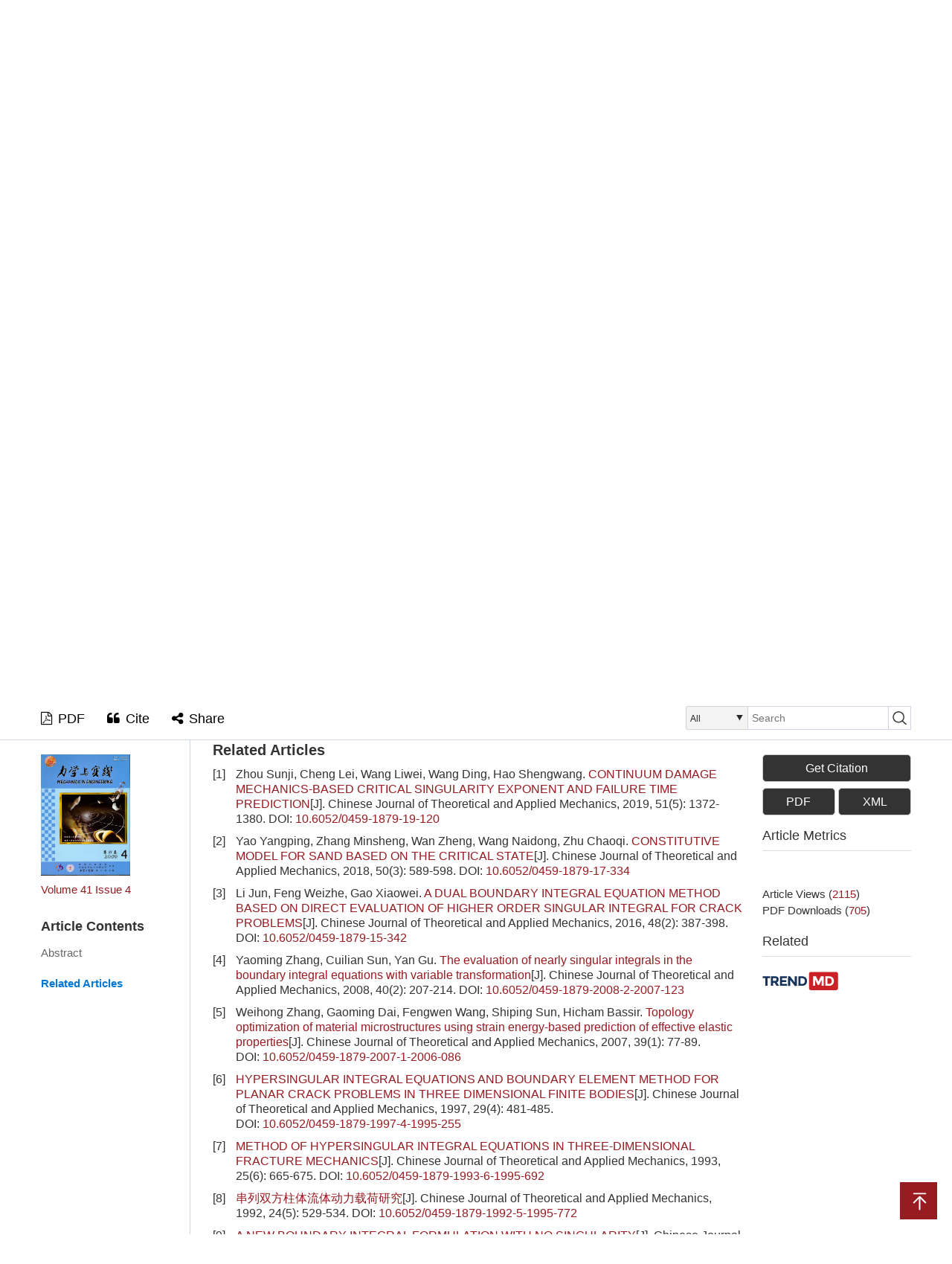

--- FILE ---
content_type: text/html;charset=UTF-8
request_url: https://lxxb.cstam.org.cn/en/article/doi/10.6052/0459-1879-2009-4-2007-556?viewType=HTML
body_size: 38961
content:
<!DOCTYPE html PUBLIC "-//W3C//DTD XHTML 1.0 Transitional//EN" "http://www.w3.org/TR/xhtml1/DTD/xhtml1-transitional.dtd">
<html lang="en">
<head>
    <meta name="renderer"  content="webkit">
    <meta http-equiv="Content-Type" content="text/html; charset=utf-8"/>
    <title>Buckling analysis of the electrode delamination on the piezoelectric substrate </title>

<meta name="hw.ad-path" content="https://lxxb.cstam.org.cn/en/article/doi/10.6052/0459-1879-2009-4-2007-556" />
<meta name="hw.identifier" content="https://lxxb.cstam.org.cn/en/article/doi/10.6052/0459-1879-2009-4-2007-556" />
	<meta name="dc.format" content="text/html" />
<meta name="dc.title" content="Buckling analysis of the electrode delamination on the piezoelectric substrate " />
<meta name="dc.identifier" content="10.6052/0459-1879-2009-4-2007-556" />
<meta name="dc.contributor" content="Changjin Yang, Yaochen Li" />
<meta name="dc.creator" content="Changjin Yang, Yaochen Li" />
<meta name="dc.date" content="2009-07-18" />
<meta name="dc.keywords" content="electrode delamination, buckling, Fourier integral transform, singular integral functions, critical strains, " />
	
<meta name="citation_journal_title" content="Chinese Journal of Theoretical and Applied Mechanics" />
<meta name="citation_publisher" content="Editorial Office of the Chinese Journal of Mechanics" />
<meta name="citation_journal_abbrev" content="lxxb" />
<meta name="citation_issn" content="0459-1879" />
<meta name="citation_authors"  content="Changjin Yang, Yaochen Li, " />
<meta name="citation_date" content="2009-07-18" />
    <meta name="citation_online_date" content="2009-07-18" />
    <meta name="citation_publication_date" content="2009-07-18" />
                
<meta name="citation_abstract_html_url" content="https://lxxb.cstam.org.cn/en/article/doi/10.6052/0459-1879-2009-4-2007-556?viewType=HTML" />
<meta name="citation_pdf_url" content="https://lxxb.cstam.org.cn/en/article/pdf/preview/10.6052/0459-1879-2009-4-2007-556.pdf" />
<meta name="citation_public_url" content="https://lxxb.cstam.org.cn/en/article/doi/10.6052/0459-1879-2009-4-2007-556.pdf" />
	
<!-- TrendMD 插件适配Meta代码  使用主语言显示，不分中英文-->
  <meta name="dc.source" content="Chinese Journal of Theoretical and Applied Mechanics, 2009, Vol. 41,  Issue 4, Pages: 489-502"/>
<meta name="dc.publisher" content="Editorial Office of the Chinese Journal of Mechanics"/>
<meta name="dc.rights" content="http://creativecommons.org/licenses/by/3.0/"/>
<meta name="dc.format" content="application/pdf" />
<meta name="dc.language" content="zh" />
<meta name="dc.description" content="The paper investigated the electrode delaminationbuckling of the layered system containing a through-the-width delaminationbetween the metallic electrode and the half-space piezoelectric substratebased on the finite deformation theory of elasticity and the biasing fieldtheory of the electroelastic body. The layered system in the plane strainproblem is subjected to the compressive strain-load parallel to the freesurface. Meanwhile, the theoretical model is reduced to the second kindCauchy-type singular integral equations by means of the Fourier integraltransform, the boundary conditions and the interfacial continuousconditions. The singular integral equations are solved numerically byutilizing Gauss-Chebyshev integral formulae. As an example, the layeredsystem of the metallic electrode Pt and piezoelectric substrate PZT-4 isconsidered. Numerical results for the critical strains of buckling and thecorresponding delamination buckling shapes are presented for, respectively,various ratios of the delamination length to thickness and the effect ofelectromechanical coupling in the piezoelectric substrate. The curves of thesingular oscillating factors in the delamination tip with respect to theratios of delamination length to thickness are also given." />
  <meta name="dc.subject" content="electrode delamination" />
  <meta name="dc.subject" content="buckling" />
  <meta name="dc.subject" content="Fourier integral transform" />
  <meta name="dc.subject" content="singular integral functions" />
  <meta name="dc.subject" content="critical strains" />
	
<!-- SoWise SEO 2019-9-6 -->
<meta name="citation_title" content="Buckling analysis of the electrode delamination on the piezoelectric substrate " />
<meta name="citation_author" content="Changjin Yang, Yaochen Li" />
	
<meta name="citation_keywords" content="electrode delamination, buckling, Fourier integral transform, singular integral functions, critical strains, " />

<meta name="citation_year" content="2009"/>
<meta name="citation_volume" content="41"/> 
<meta name="citation_issue" content="4"/>
<meta name="citation_firstpage" content="489"/>
<meta name="citation_lastpage" content="502"/>
<meta name="citation_doi" content="10.6052/0459-1879-2009-4-2007-556"/>
<meta name="citation_id" content="141747"/>
<meta name="citation_state" content="" />
	
<!--用于推特，linkedin等英文网站推送，只在英文页面使用 -->

<meta property="og:type" content="Article" />
<meta property="og:url" content="https://lxxb.cstam.org.cn/en/article/doi/10.6052/0459-1879-2009-4-2007-556?viewType=HTML" />
<meta property="og:title" content="Buckling analysis of the electrode delamination on the piezoelectric substrate " />
<meta property="og:image" content="https://lxxb.cstam.org.cn/" />
<meta property="og:description" content="The paper investigated the electrode delaminationbuckling of the layered system containing a through-the-width delaminationbetween the metallic electrode and the half-space piezoelectric substratebased on the finite deformation theory of elasticity and the biasing fieldtheory of the electroelastic body. The layered system in the plane strainproblem is subjected to the compressive strain-load parallel to the freesurface. Meanwhile, the theoretical model is reduced to the second kindCauchy-type singular integral equations by means of the Fourier integraltransform, the boundary conditions and the interfacial continuousconditions. The singular integral equations are solved numerically byutilizing Gauss-Chebyshev integral formulae. As an example, the layeredsystem of the metallic electrode Pt and piezoelectric substrate PZT-4 isconsidered. Numerical results for the critical strains of buckling and thecorresponding delamination buckling shapes are presented for, respectively,various ratios of the delamination length to thickness and the effect ofelectromechanical coupling in the piezoelectric substrate. The curves of thesingular oscillating factors in the delamination tip with respect to theratios of delamination length to thickness are also given." />

<meta name="twitter:title" content="Buckling analysis of the electrode delamination on the piezoelectric substrate " />
<meta name="twitter:description" content="The paper investigated the electrode delaminationbuckling of the layered system containing a through-the-width delaminationbetween the metallic electrode and the half-space piezoelectric substratebased on the finite deformation theory of elasticity and the biasing fieldtheory of the electroelastic body. The layered system in the plane strainproblem is subjected to the compressive strain-load parallel to the freesurface. Meanwhile, the theoretical model is reduced to the second kindCauchy-type singular integral equations by means of the Fourier integraltransform, the boundary conditions and the interfacial continuousconditions. The singular integral equations are solved numerically byutilizing Gauss-Chebyshev integral formulae. As an example, the layeredsystem of the metallic electrode Pt and piezoelectric substrate PZT-4 isconsidered. Numerical results for the critical strains of buckling and thecorresponding delamination buckling shapes are presented for, respectively,various ratios of the delamination length to thickness and the effect ofelectromechanical coupling in the piezoelectric substrate. The curves of thesingular oscillating factors in the delamination tip with respect to theratios of delamination length to thickness are also given." />
<meta name="twitter:image" content="https://lxxb.cstam.org.cn/" /> 
    <meta name="baidu-site-verification" content="codeva-V1J3fUpmGi" />
<meta name="google-site-verification" content="SJh_Cmwov5pjiixC-Qqc1v26vpG0D9anWD2TlRndREM" />
<meta name="renderer" content="webkit">
<meta http-equiv="X-UA-Compatible" content="IE=edge,chrome=1"/>
<meta http-equiv="Content-Type" content="text/html; charset=utf-8"/>
<meta name="viewport" content="width=device-width,initial-scale=1.0,maximum-scale=1.0,minimum-scale=1.0,user-scalable=no"/>
<link type="image/x-icon" href="/style/images/custom/favicon.ico" rel="shortcut icon" />
<link type="text/css" href="/style/css/bootstrap.min.css?t=1768894740726" rel="stylesheet" />
<link type="text/css" href="/style/css/swiper.min.css?t=1768894740726" rel="stylesheet" />
<link type="text/css" href="/style/css/owl.carousel.css?t=1768894740726" rl="stylesheet" />
<link type="text/css" href="/style/css/base.css?t=1768894740726" rel="stylesheet" />
<link type="text/css" href="/style/css/media.css?t=1768894740726" rel="stylesheet" />
<link type="text/css" href="/style/css/style.css?t=1768894740726" rel="stylesheet" />
<script type="text/javascript" src="/style/js/head.min.js?t=1768894740726"></script> 
<script type="text/javascript" src="/style/js/jquery-3.6.3.min.js?t=1768894740726"></script>



<script type="text/javascript" src="/style/js/dayjs.min.js?t=1768894740726"></script>
<script type="text/javascript" src="/style/js/template-web.js?t=1768894740726"></script>
<script type="text/javascript" src="/style/js/rhhz.js?t=1768894740726"></script>
<!-- DNS 预解析 -->  
<link rel="dns-prefetch" href="https://cdn.jsdelivr.net"> 
<link rel="dns-prefetch" href="https://mathjax.xml-journal.net">  
  	<link type="text/css" href="/style/css/article_en.css?t=1768894740726" rel="stylesheet" />
    
    <script src="/style/js/jquery.mCustomScrollbar.concat.min.js?t=1768894740726"></script>
    <script>
    var article_meta_data='[base64]';
    var article_fulltext_data='W10=';
    var catalog_data='[base64]';
    </script>
<script> var web_common_data={"mainPath":"/","filePath":"/fileLXXB/","branchFiles":[],"menu":[{"abbreviation":"Home","id":2,"isShow":"N","language":"en","level":1,"name":"Home","openTarget":"_top","urlLink":"/indexen.htm"},{"abbreviation":"shouye","id":5,"isShow":"N","language":"cn","level":1,"name":"首页","openTarget":"_top","urlLink":"/"},{"abbreviation":"guanyuwomen","id":10,"isShow":"Y","language":"cn","level":1,"name":"关于我们","newColumns":[{"abbreviation":"introduction","columnNewsTemplate":"news_detail.vm","createTime":"2021-06-16 16:53:38","id":4,"isShow":"N","journalId":"ff007540-a7c7-4752-b593-efa08309babb","language":"cn","level":2,"name":"期刊简介","oldId":"62b8534b-a78b-4464-8971-4a222edad9c2","openTarget":"_top","parent":{"abbreviation":"guanyuwomen","columnNewsTemplate":"news_detail.vm","createTime":"2021-06-11 00:00:00","id":10,"isShow":"N","journalId":"ff007540-a7c7-4752-b593-efa08309babb","language":"cn","level":1,"name":"关于我们","oldId":"48a64133-1972-474a-ae14-24a3fa73af57","openTarget":"_top","showLocation":"1","sort":2,"state":"1","type":"1","updateTime":"2021-06-16 16:53:27","urlLink":"javascript:void(0);"},"showLocation":"1","sort":1,"state":"1","type":"2","updateTime":"2021-06-16 16:53:38","urlLink":""},{"abbreviation":"journalhonor","columnNewsTemplate":"news_detail.vm","createTime":"2021-06-16 16:54:11","id":17,"isShow":"N","journalId":"ff007540-a7c7-4752-b593-efa08309babb","language":"cn","level":2,"name":"期刊荣誉","oldId":"b780f679-6517-4abd-af12-a24962fb3d6c","openTarget":"_top","parent":{"abbreviation":"guanyuwomen","columnNewsTemplate":"news_detail.vm","createTime":"2021-06-11 00:00:00","id":10,"isShow":"N","journalId":"ff007540-a7c7-4752-b593-efa08309babb","language":"cn","level":1,"name":"关于我们","oldId":"48a64133-1972-474a-ae14-24a3fa73af57","openTarget":"_top","showLocation":"1","sort":2,"state":"1","type":"1","updateTime":"2021-06-16 16:53:27","urlLink":"javascript:void(0);"},"showLocation":"1","sort":2,"state":"1","type":"2","updateTime":"2021-06-16 16:54:11","urlLink":""},{"abbreviation":"database","columnNewsTemplate":"news_detail.vm","createTime":"2021-06-16 16:54:40","id":19,"isShow":"N","journalId":"ff007540-a7c7-4752-b593-efa08309babb","language":"cn","level":2,"name":"数据库收录","oldId":"07bdc2cf-5929-4b5a-8194-d28bf8010ad6","openTarget":"_top","parent":{"abbreviation":"guanyuwomen","columnNewsTemplate":"news_detail.vm","createTime":"2021-06-11 00:00:00","id":10,"isShow":"N","journalId":"ff007540-a7c7-4752-b593-efa08309babb","language":"cn","level":1,"name":"关于我们","oldId":"48a64133-1972-474a-ae14-24a3fa73af57","openTarget":"_top","showLocation":"1","sort":2,"state":"1","type":"1","updateTime":"2021-06-16 16:53:27","urlLink":"javascript:void(0);"},"showLocation":"1","sort":3,"state":"1","type":"2","updateTime":"2021-06-16 16:54:40","urlLink":""}],"openTarget":"_top","urlLink":"javascript:void(0);"},{"abbreviation":"AboutJournal","id":16,"isShow":"N","language":"en","level":1,"name":"About Journal","openTarget":"_top","urlLink":""},{"abbreviation":"bianweihui","id":20,"isShow":"Y","language":"cn","level":1,"name":"编委会","newColumns":[{"abbreviation":"current1","columnNewsTemplate":"news_detail.vm","content":"","createTime":"2021-06-16 17:21:15","extraType":"","id":9,"imgPath":"","isDownloadFile":"","isShow":"N","journalId":"ff007540-a7c7-4752-b593-efa08309babb","language":"cn","level":2,"name":"现任编委会","oldId":"f2a06025-26a0-411a-87d9-ae057cf695f8","openTarget":"_top","parent":{"abbreviation":"bianweihui","columnNewsTemplate":"news_detail.vm","createTime":"2018-11-14 00:00:00","id":20,"isShow":"N","journalId":"ff007540-a7c7-4752-b593-efa08309babb","language":"cn","level":1,"name":"编委会","oldId":"0bd3dfe8-1a05-474e-ae2b-7448a4120d6b","openTarget":"_top","showLocation":"1","sort":3,"state":"1","type":"2","updateTime":"2021-06-16 17:20:48","urlLink":"javascript:void(0);"},"showLocation":"1","sort":1,"state":"1","type":"2","updateTime":"2021-06-16 17:21:15","urlLink":""},{"abbreviation":"previous","columnNewsTemplate":"news_detail.vm","createTime":"2021-06-16 17:21:30","id":13,"isShow":"N","journalId":"ff007540-a7c7-4752-b593-efa08309babb","language":"cn","level":2,"name":"历届编委会","oldId":"57eb23c8-51fb-4d93-8619-4130080d2a7d","openTarget":"_top","parent":{"abbreviation":"bianweihui","columnNewsTemplate":"news_detail.vm","createTime":"2018-11-14 00:00:00","id":20,"isShow":"N","journalId":"ff007540-a7c7-4752-b593-efa08309babb","language":"cn","level":1,"name":"编委会","oldId":"0bd3dfe8-1a05-474e-ae2b-7448a4120d6b","openTarget":"_top","showLocation":"1","sort":3,"state":"1","type":"2","updateTime":"2021-06-16 17:20:48","urlLink":"javascript:void(0);"},"showLocation":"1","sort":2,"state":"1","type":"1","updateTime":"2021-06-16 17:21:30","urlLink":""}],"openTarget":"_top","urlLink":"javascript:void(0);"},{"abbreviation":"bianweihui_en","id":24,"isShow":"N","language":"en","level":1,"name":"Editorial Board","openTarget":"_top","urlLink":""},{"abbreviation":"journalOnline","id":27,"isShow":"Y","language":"cn","level":1,"name":"期刊导读","newColumns":[{"abbreviation":"latestAccepted","columnNewsTemplate":"news_detail.vm","createTime":"2018-12-11 00:00:00","id":6,"isShow":"N","journalId":"ff007540-a7c7-4752-b593-efa08309babb","language":"cn","level":2,"name":"最新录用","oldId":"67078df0-c700-4435-b05d-a75ce2b58397","openTarget":"_top","parent":{"abbreviation":"journalOnline","columnNewsTemplate":"news_detail.vm","createTime":"2018-11-14 00:00:00","id":27,"isShow":"N","journalId":"ff007540-a7c7-4752-b593-efa08309babb","language":"cn","level":1,"name":"期刊导读","oldId":"2e1e0265-6b20-42b7-987e-38d6a5458607","openTarget":"_top","showLocation":"1","sort":4,"state":"1","type":"2","updateTime":"2021-06-11 10:32:58","urlLink":"javascript:void(0);"},"showLocation":"1","sort":1,"state":"1","type":"2","updateTime":"2021-06-16 15:14:26","urlLink":"/cn/article/latest_accepted"},{"abbreviation":"latest","columnNewsTemplate":"news_detail.vm","createTime":"2018-11-14 00:00:00","id":11,"isShow":"N","journalId":"ff007540-a7c7-4752-b593-efa08309babb","language":"cn","level":2,"name":"预出版","oldId":"521f061d-36ae-49ba-935e-6353c6c13031","openTarget":"_top","parent":{"abbreviation":"journalOnline","columnNewsTemplate":"news_detail.vm","createTime":"2018-11-14 00:00:00","id":27,"isShow":"N","journalId":"ff007540-a7c7-4752-b593-efa08309babb","language":"cn","level":1,"name":"期刊导读","oldId":"2e1e0265-6b20-42b7-987e-38d6a5458607","openTarget":"_top","showLocation":"1","sort":4,"state":"1","type":"2","updateTime":"2021-06-11 10:32:58","urlLink":"javascript:void(0);"},"showLocation":"1","sort":2,"state":"1","type":"2","updateTime":"2021-06-16 15:14:38","urlLink":"/article/latest"},{"abbreviation":"currentIssue","columnNewsTemplate":"news_detail.vm","createTime":"2018-11-21 00:00:00","id":21,"isShow":"N","journalId":"ff007540-a7c7-4752-b593-efa08309babb","language":"cn","level":2,"name":"当期文章","oldId":"1b28ad6b-e6ee-4eea-b45b-f75372aa02be","openTarget":"_top","parent":{"abbreviation":"journalOnline","columnNewsTemplate":"news_detail.vm","createTime":"2018-11-14 00:00:00","id":27,"isShow":"N","journalId":"ff007540-a7c7-4752-b593-efa08309babb","language":"cn","level":1,"name":"期刊导读","oldId":"2e1e0265-6b20-42b7-987e-38d6a5458607","openTarget":"_top","showLocation":"1","sort":4,"state":"1","type":"2","updateTime":"2021-06-11 10:32:58","urlLink":"javascript:void(0);"},"showLocation":"1","sort":3,"state":"1","type":"1","updateTime":"2021-06-29 09:42:30","urlLink":"/cn/article/current"},{"abbreviation":"archive","columnNewsTemplate":"news_detail.vm","createTime":"2018-11-14 00:00:00","id":28,"isShow":"N","journalId":"ff007540-a7c7-4752-b593-efa08309babb","language":"cn","level":2,"name":"过刊浏览","oldId":"63b0bb5a-99a3-48fa-b59e-546c35b173d0","openTarget":"_top","parent":{"abbreviation":"journalOnline","columnNewsTemplate":"news_detail.vm","createTime":"2018-11-14 00:00:00","id":27,"isShow":"N","journalId":"ff007540-a7c7-4752-b593-efa08309babb","language":"cn","level":1,"name":"期刊导读","oldId":"2e1e0265-6b20-42b7-987e-38d6a5458607","openTarget":"_top","showLocation":"1","sort":4,"state":"1","type":"2","updateTime":"2021-06-11 10:32:58","urlLink":"javascript:void(0);"},"showLocation":"1","sort":4,"state":"1","type":"2","updateTime":"2021-06-29 09:42:24","urlLink":"/archive_list.htm"},{"abbreviation":"kxsj","columnNewsImgSize":"","columnNewsTemplate":"","columnTemplate":"","content":"","createTime":"2025-10-31 09:30:34","extraType":"","id":94,"imgPath":"","isDownloadFile":"","isShow":"N","journalId":"ff007540-a7c7-4752-b593-efa08309babb","language":"cn","level":2,"name":"科学数据","openTarget":"_top","parent":{"abbreviation":"journalOnline","columnNewsTemplate":"news_detail.vm","createTime":"2018-11-14 00:00:00","id":27,"isShow":"N","journalId":"ff007540-a7c7-4752-b593-efa08309babb","language":"cn","level":1,"name":"期刊导读","oldId":"2e1e0265-6b20-42b7-987e-38d6a5458607","openTarget":"_top","showLocation":"1","sort":4,"state":"1","type":"2","updateTime":"2021-06-11 10:32:58","urlLink":"javascript:void(0);"},"showLocation":"1","sort":5,"state":"1","type":"2","updateTime":"2025-10-31 09:30:33","urlLink":"https://lxxb.cstam.org.cn/cn/topic?id=86fc6821-d329-47f3-83a9-7d02b2ff80e0"},{"abbreviation":"topDown","columnNewsTemplate":"news_detail.vm","createTime":"2018-11-21 00:00:00","id":34,"isShow":"N","journalId":"ff007540-a7c7-4752-b593-efa08309babb","language":"cn","level":2,"name":"下载排行","oldId":"71ed4096-02f4-49d1-9926-f33d2ae71a3c","openTarget":"_top","parent":{"abbreviation":"journalOnline","columnNewsTemplate":"news_detail.vm","createTime":"2018-11-14 00:00:00","id":27,"isShow":"N","journalId":"ff007540-a7c7-4752-b593-efa08309babb","language":"cn","level":1,"name":"期刊导读","oldId":"2e1e0265-6b20-42b7-987e-38d6a5458607","openTarget":"_top","showLocation":"1","sort":4,"state":"1","type":"2","updateTime":"2021-06-11 10:32:58","urlLink":"javascript:void(0);"},"showLocation":"1","sort":6,"state":"1","type":"2","updateTime":"2020-11-23 08:23:48","urlLink":"/cn/article/top_down"},{"abbreviation":"topView","columnNewsTemplate":"news_detail.vm","createTime":"2018-11-21 00:00:00","id":44,"isShow":"N","journalId":"ff007540-a7c7-4752-b593-efa08309babb","language":"cn","level":2,"name":"浏览排行","oldId":"cd8320d5-9bb1-4e23-9a6c-b49279b8d823","openTarget":"_top","parent":{"abbreviation":"journalOnline","columnNewsTemplate":"news_detail.vm","createTime":"2018-11-14 00:00:00","id":27,"isShow":"N","journalId":"ff007540-a7c7-4752-b593-efa08309babb","language":"cn","level":1,"name":"期刊导读","oldId":"2e1e0265-6b20-42b7-987e-38d6a5458607","openTarget":"_top","showLocation":"1","sort":4,"state":"1","type":"2","updateTime":"2021-06-11 10:32:58","urlLink":"javascript:void(0);"},"showLocation":"1","sort":7,"state":"1","type":"1","updateTime":"2020-11-23 08:24:17","urlLink":"/cn/article/top_view"},{"abbreviation":"topCited","columnNewsTemplate":"news_detail.vm","createTime":"2021-06-16 15:15:39","id":45,"isShow":"N","journalId":"ff007540-a7c7-4752-b593-efa08309babb","language":"cn","level":2,"name":"引用排行","oldId":"7c659cbc-b268-41c9-b3c7-f5ae808996f1","openTarget":"_top","parent":{"abbreviation":"journalOnline","columnNewsTemplate":"news_detail.vm","createTime":"2018-11-14 00:00:00","id":27,"isShow":"N","journalId":"ff007540-a7c7-4752-b593-efa08309babb","language":"cn","level":1,"name":"期刊导读","oldId":"2e1e0265-6b20-42b7-987e-38d6a5458607","openTarget":"_top","showLocation":"1","sort":4,"state":"1","type":"2","updateTime":"2021-06-11 10:32:58","urlLink":"javascript:void(0);"},"showLocation":"1","sort":8,"state":"1","type":"1","updateTime":"2021-06-16 15:15:39","urlLink":"/article/getTopCitedBy"},{"abbreviation":"advancedSearch","columnNewsTemplate":"news_detail.vm","createTime":"2018-11-21 00:00:00","id":53,"isShow":"N","journalId":"ff007540-a7c7-4752-b593-efa08309babb","language":"cn","level":2,"name":"高级检索","oldId":"e1e9bf4c-da77-4b99-8b0a-fa3ca7c26e2d","openTarget":"_top","parent":{"abbreviation":"journalOnline","columnNewsTemplate":"news_detail.vm","createTime":"2018-11-14 00:00:00","id":27,"isShow":"N","journalId":"ff007540-a7c7-4752-b593-efa08309babb","language":"cn","level":1,"name":"期刊导读","oldId":"2e1e0265-6b20-42b7-987e-38d6a5458607","openTarget":"_top","showLocation":"1","sort":4,"state":"1","type":"2","updateTime":"2021-06-11 10:32:58","urlLink":"javascript:void(0);"},"showLocation":"1","sort":9,"state":"1","type":"1","updateTime":"2021-06-16 15:18:35","urlLink":"/cn/to_advance_search"},{"abbreviation":"ywcc","columnNewsImgSize":"","columnNewsTemplate":"","columnTemplate":"","content":"","createTime":"2025-12-24 10:54:30","extraType":"","id":95,"imgPath":"","isDownloadFile":"","isShow":"N","journalId":"ff007540-a7c7-4752-b593-efa08309babb","language":"cn","level":2,"name":"引文橱窗","openTarget":"_top","parent":{"abbreviation":"journalOnline","columnNewsTemplate":"news_detail.vm","createTime":"2018-11-14 00:00:00","id":27,"isShow":"N","journalId":"ff007540-a7c7-4752-b593-efa08309babb","language":"cn","level":1,"name":"期刊导读","oldId":"2e1e0265-6b20-42b7-987e-38d6a5458607","openTarget":"_top","showLocation":"1","sort":4,"state":"1","type":"2","updateTime":"2021-06-11 10:32:58","urlLink":"javascript:void(0);"},"showLocation":"1","sort":92,"state":"1","type":"2","updateTime":"2025-12-24 10:54:30","urlLink":"/citedarticles"}],"openTarget":"_top","urlLink":"javascript:void(0);"},{"abbreviation":"journalOnline_en","id":31,"isShow":"Y","language":"en","level":1,"name":"Journal Online","newColumns":[{"abbreviation":"latestAccepted_en","columnNewsTemplate":"news_detail.vm","createTime":"2021-06-16 15:22:00","id":8,"isShow":"N","journalId":"ff007540-a7c7-4752-b593-efa08309babb","language":"en","level":2,"name":"Just Accepted","oldId":"e1551637-8fe9-40e7-a4b8-e0e1e4567f93","openTarget":"_top","parent":{"abbreviation":"journalOnline_en","columnNewsTemplate":"news_detail_en.vm","createTime":"2020-08-31 00:00:00","id":31,"isShow":"N","journalId":"ff007540-a7c7-4752-b593-efa08309babb","language":"en","level":1,"name":"Journal Online","oldId":"cb37fe94-da2f-418d-bc4d-20fd16856795","openTarget":"_top","showLocation":"1","sort":4,"state":"1","type":"1","updateTime":"2021-06-16 09:13:18","urlLink":"javascript:void(0);"},"showLocation":"1","sort":1,"state":"1","type":"1","updateTime":"2021-06-16 15:22:00","urlLink":"/en/article/latest_accepted"},{"abbreviation":"latest_en","columnNewsTemplate":"news_detail.vm","createTime":"2020-08-31 00:00:00","id":18,"isShow":"N","journalId":"ff007540-a7c7-4752-b593-efa08309babb","language":"en","level":2,"name":"Online First","oldId":"e2c9d88b-92ac-4c06-a17d-ea35a4b8893d","openTarget":"_top","parent":{"abbreviation":"journalOnline_en","columnNewsTemplate":"news_detail_en.vm","createTime":"2020-08-31 00:00:00","id":31,"isShow":"N","journalId":"ff007540-a7c7-4752-b593-efa08309babb","language":"en","level":1,"name":"Journal Online","oldId":"cb37fe94-da2f-418d-bc4d-20fd16856795","openTarget":"_top","showLocation":"1","sort":4,"state":"1","type":"1","updateTime":"2021-06-16 09:13:18","urlLink":"javascript:void(0);"},"showLocation":"1","sort":2,"state":"1","type":"2","updateTime":"2021-06-16 15:19:24","urlLink":"/en/article/latest"},{"abbreviation":"archive_en","columnNewsTemplate":"news_detail.vm","createTime":"2020-08-31 00:00:00","id":22,"isShow":"N","journalId":"ff007540-a7c7-4752-b593-efa08309babb","language":"en","level":2,"name":"Archive","oldId":"22a452eb-09a9-4735-96bc-59dc186ccb5e","openTarget":"_top","parent":{"abbreviation":"journalOnline_en","columnNewsTemplate":"news_detail_en.vm","createTime":"2020-08-31 00:00:00","id":31,"isShow":"N","journalId":"ff007540-a7c7-4752-b593-efa08309babb","language":"en","level":1,"name":"Journal Online","oldId":"cb37fe94-da2f-418d-bc4d-20fd16856795","openTarget":"_top","showLocation":"1","sort":4,"state":"1","type":"1","updateTime":"2021-06-16 09:13:18","urlLink":"javascript:void(0);"},"showLocation":"1","sort":3,"state":"1","type":"1","updateTime":"2021-06-16 15:19:31","urlLink":"/archive_list_en.htm"},{"abbreviation":"currentIssue_en","columnNewsTemplate":"news_detail.vm","createTime":"2020-08-31 00:00:00","id":29,"isShow":"N","journalId":"ff007540-a7c7-4752-b593-efa08309babb","language":"en","level":2,"name":"Current Issue","oldId":"7af53a4c-80ec-42af-bb1a-044fc621f61c","openTarget":"_top","parent":{"abbreviation":"journalOnline_en","columnNewsTemplate":"news_detail_en.vm","createTime":"2020-08-31 00:00:00","id":31,"isShow":"N","journalId":"ff007540-a7c7-4752-b593-efa08309babb","language":"en","level":1,"name":"Journal Online","oldId":"cb37fe94-da2f-418d-bc4d-20fd16856795","openTarget":"_top","showLocation":"1","sort":4,"state":"1","type":"1","updateTime":"2021-06-16 09:13:18","urlLink":"javascript:void(0);"},"showLocation":"1","sort":4,"state":"1","type":"2","updateTime":"2021-06-16 15:19:37","urlLink":"/en/article/current"},{"abbreviation":"topView_en","columnNewsTemplate":"news_detail.vm","createTime":"2020-08-31 00:00:00","id":30,"isShow":"N","journalId":"ff007540-a7c7-4752-b593-efa08309babb","language":"en","level":2,"name":"Most Viewed","oldId":"a55b7999-e9c1-4423-9073-5e7a7a3b6342","openTarget":"_top","parent":{"abbreviation":"journalOnline_en","columnNewsTemplate":"news_detail_en.vm","createTime":"2020-08-31 00:00:00","id":31,"isShow":"N","journalId":"ff007540-a7c7-4752-b593-efa08309babb","language":"en","level":1,"name":"Journal Online","oldId":"cb37fe94-da2f-418d-bc4d-20fd16856795","openTarget":"_top","showLocation":"1","sort":4,"state":"1","type":"1","updateTime":"2021-06-16 09:13:18","urlLink":"javascript:void(0);"},"showLocation":"1","sort":4,"state":"1","type":"2","updateTime":"2021-06-16 15:22:51","urlLink":"/en/article/top_view"},{"abbreviation":"topDown_en","columnNewsTemplate":"news_detail.vm","createTime":"2020-08-31 00:00:00","id":38,"isShow":"N","journalId":"ff007540-a7c7-4752-b593-efa08309babb","language":"en","level":2,"name":"Most Downloaded","oldId":"f29b3d31-3a52-46d2-aa50-255d5e325ebc","openTarget":"_top","parent":{"abbreviation":"journalOnline_en","columnNewsTemplate":"news_detail_en.vm","createTime":"2020-08-31 00:00:00","id":31,"isShow":"N","journalId":"ff007540-a7c7-4752-b593-efa08309babb","language":"en","level":1,"name":"Journal Online","oldId":"cb37fe94-da2f-418d-bc4d-20fd16856795","openTarget":"_top","showLocation":"1","sort":4,"state":"1","type":"1","updateTime":"2021-06-16 09:13:18","urlLink":"javascript:void(0);"},"showLocation":"1","sort":5,"state":"1","type":"2","updateTime":"2021-06-16 15:22:27","urlLink":"/en/article/top_down"},{"abbreviation":"topCited_en","columnNewsTemplate":"news_detail.vm","createTime":"2020-08-31 00:00:00","id":42,"isShow":"N","journalId":"ff007540-a7c7-4752-b593-efa08309babb","language":"en","level":2,"name":"Most Cited","oldId":"b6a27027-1d38-4bd8-838a-6bb1934fd949","openTarget":"_top","parent":{"abbreviation":"journalOnline_en","columnNewsTemplate":"news_detail_en.vm","createTime":"2020-08-31 00:00:00","id":31,"isShow":"N","journalId":"ff007540-a7c7-4752-b593-efa08309babb","language":"en","level":1,"name":"Journal Online","oldId":"cb37fe94-da2f-418d-bc4d-20fd16856795","openTarget":"_top","showLocation":"1","sort":4,"state":"1","type":"1","updateTime":"2021-06-16 09:13:18","urlLink":"javascript:void(0);"},"showLocation":"1","sort":6,"state":"1","type":"2","updateTime":"2021-06-16 15:23:06","urlLink":"/en/article/getTopCitedBy"},{"abbreviation":"advancedSearch_en","columnNewsTemplate":"news_detail.vm","createTime":"2020-08-31 14:57:42","id":52,"isShow":"N","journalId":"ff007540-a7c7-4752-b593-efa08309babb","language":"en","level":2,"name":"Advance Search","oldId":"7f45d17a-df4b-4a92-8daf-192c33eca3a8","openTarget":"_top","parent":{"abbreviation":"journalOnline_en","columnNewsTemplate":"news_detail_en.vm","createTime":"2020-08-31 00:00:00","id":31,"isShow":"N","journalId":"ff007540-a7c7-4752-b593-efa08309babb","language":"en","level":1,"name":"Journal Online","oldId":"cb37fe94-da2f-418d-bc4d-20fd16856795","openTarget":"_top","showLocation":"1","sort":4,"state":"1","type":"1","updateTime":"2021-06-16 09:13:18","urlLink":"javascript:void(0);"},"showLocation":"1","sort":8,"state":"1","type":"2","updateTime":"2020-08-31 14:57:42","urlLink":"/en/to_advance_search"}],"openTarget":"_top","urlLink":"javascript:void(0);"},{"abbreviation":"chuangkanliushizhounian","id":33,"isShow":"N","language":"cn","level":1,"name":"创刊60周年","openTarget":"_blank","urlLink":"http://lxxb-editor.cstam.org.cn/sixty/CN/model/index.shtml"},{"abbreviation":"EthicalGuidelines","id":39,"isShow":"N","language":"en","level":1,"name":"Ethical Guidelines","openTarget":"_top","urlLink":""},{"abbreviation":"chubandaodezhunze","id":41,"isShow":"N","language":"cn","level":1,"name":"出版道德准则","openTarget":"_top","urlLink":""},{"abbreviation":"xiazaizhongxin","id":47,"isShow":"N","language":"cn","level":1,"name":"下载中心","openTarget":"_top","urlLink":""},{"abbreviation":"qikandongtai","id":51,"isShow":"N","language":"cn","level":1,"name":"期刊动态","openTarget":"_top","urlLink":""},{"abbreviation":"lianxiwomen_en","id":54,"isShow":"N","language":"en","level":1,"name":"Contact Us","openTarget":"_top","urlLink":""},{"abbreviation":"lianxiwomen","id":56,"isShow":"N","language":"cn","level":1,"name":"联系我们","openTarget":"_top","urlLink":""},{"abbreviation":"english","id":58,"isShow":"N","language":"cn","level":1,"name":"English","openTarget":"_top","urlLink":"/indexen.htm"},{"abbreviation":"zhongwen","id":60,"isShow":"N","language":"en","level":1,"name":"Chinese","openTarget":"_top","urlLink":"/"},{"abbreviation":"lixueqikanwang","id":62,"isShow":"N","language":"cn","level":1,"name":"力学期刊网","openTarget":"_blank","urlLink":"https://pubs.cstam.org.cn"},{"abbreviation":"lixueqikanwang_en","id":63,"isShow":"N","language":"en","level":1,"name":"Journals of CSTAM","openTarget":"_blank","urlLink":"https://pubs.cstam.org.cn"}],"journals":[{"abbrevTitle":"lxxb","addressCn":"北京市海淀区北四环西路15号","addressEn":"15 Beishihuan Xi Lu, Haidian District, Beijing, China","authorLoginAddress":"http://lxxb-editor.cstam.org.cn/Journalx_lxxb/authorLogOn.action","buildYear":"1957","competentOrgCn":"","competentOrgEn":"","copyrightCn":"","copyrightEn":"","coverImgSrc":"/fileLXXB/journal/img/cover/fed53731-8ece-48db-9266-90948f0d6015.jpg","cssnEpub":"11-2062/O3","cssnPpub":"11-2062/O3","cycleType":"5","disciplineCn":"","disciplineEn":"","editorChiefLoginAddress":"http://lxxb-editor.cstam.org.cn/Journalx_lxxb/editorInChiefLogOn.action","editorLoginAddress":"http://lxxb-editor.cstam.org.cn/Journalx_lxxb/editorLogOn.action","email":"lxxb@cstam.org.cn","executiveEditorCn":"","executiveEditorEn":"","expertLoginAddress":"http://lxxb-editor.cstam.org.cn/Journalx_lxxb/expertLogOn.action","fax":"","files":[],"hostEditorCn":"周又和","hostEditorEn":"Zhou Youhe","hostUnitCn":"中国科学院力学研究所<p>中国力学学会</p>","hostUnitEn":"Institute of Mechanics<p>Chinese Academy of Sciences</p>","icoImgSrc":"","id":"ff007540-a7c7-4752-b593-efa08309babb","impactFactor":"","indexedInfo":"","introductionCn":"","introductionEn":"","isIndex":0,"issnEpub":"0459-1879","issnPpub":"0459-1879","journalDoi":"","journalType":"journal","language":"zh","linkedWebsite":"","loginAddressAll":"","logoImgSrc":"","path":"/lxxb/","permissionXml":"","phoneNo":"010-62536271","postCode":"100190","publisherId":"lxxb","publisherLocCn":"","publisherLocEn":"","publisherNameCn":"《力学学报》编辑部","publisherNameEn":"Editorial Office of the Chinese Journal of Mechanics","referenceCodeType":"1","releaseState":1,"remark":"http://lxxb-editor.cstam.org.cn/Journalx_lxxb/editorCommitteeLogOn.action","seoInfo":"<meta name=\"baidu-site-verification\" content=\"codeva-V1J3fUpmGi\" />\n<meta name=\"google-site-verification\" content=\"SJh_Cmwov5pjiixC-Qqc1v26vpG0D9anWD2TlRndREM\" />","showIndex":"1","sortNum":2,"submitLoginAddress":[{"dataId":"ff007540-a7c7-4752-b593-efa08309babb","fileType":"link","id":"3b35b3a9-41ea-4cdc-9b43-bb587976e54c","isUpdate":"1","journalId":"ff007540-a7c7-4752-b593-efa08309babb","link":"https://www.scicloudcenter.com/LXXB","nameCn":"作者登录","nameEn":"Author's Login","openTarget":"_blank","sort":1,"type":"journal","viewNum":0},{"dataId":"ff007540-a7c7-4752-b593-efa08309babb","fileType":"link","id":"71e342b1-8248-49f9-b2be-ddd96842867f","isUpdate":"1","journalId":"ff007540-a7c7-4752-b593-efa08309babb","link":"https://www.scicloudcenter.com/LXXB","nameCn":"审者登录","nameEn":"Peer Review","openTarget":"_blank","sort":2,"type":"journal","viewNum":0},{"dataId":"ff007540-a7c7-4752-b593-efa08309babb","fileType":"link","id":"788b70f3-c18f-4ef9-972a-f6166bda5d95","isUpdate":"1","journalId":"ff007540-a7c7-4752-b593-efa08309babb","link":"https://www.scicloudcenter.com/LXXB","nameCn":"主编登录","nameEn":"Editor-in-Chief","openTarget":"_blank","sort":3,"type":"journal","viewNum":0},{"dataId":"ff007540-a7c7-4752-b593-efa08309babb","fileType":"link","id":"519e44f7-465c-4a7c-a30a-950ad28a5538","isUpdate":"1","journalId":"ff007540-a7c7-4752-b593-efa08309babb","link":"https://www.scicloudcenter.com/LXXB","nameCn":"编委登录","nameEn":"Editor Work","openTarget":"_blank","sort":4,"type":"journal","viewNum":0},{"dataId":"ff007540-a7c7-4752-b593-efa08309babb","fileType":"link","id":"81d13997-4cfe-47e7-9b58-bb8d4de1995d","isUpdate":"1","journalId":"ff007540-a7c7-4752-b593-efa08309babb","link":"https://www.scicloudcenter.com/LXXB","nameCn":"编辑登录","nameEn":"Office Work","openTarget":"_blank","sort":5,"type":"journal","viewNum":0}],"tags":[],"titleCn":"力学学报","titleEn":"Chinese Journal of Theoretical and Applied Mechanics","totalPrice":"","unitPrice":"","wanfangPeriodicalId":"","website":"https://lxxb.cstam.org.cn/"}],"journal":{"abbrevTitle":"lxxb","addressCn":"北京市海淀区北四环西路15号","addressEn":"15 Beishihuan Xi Lu, Haidian District, Beijing, China","authorLoginAddress":"http://lxxb-editor.cstam.org.cn/Journalx_lxxb/authorLogOn.action","buildYear":"1957","competentOrgCn":"","competentOrgEn":"","copyrightCn":"","copyrightEn":"","coverImgSrc":"/fileLXXB/journal/img/cover/fed53731-8ece-48db-9266-90948f0d6015.jpg","cssnEpub":"11-2062/O3","cssnPpub":"11-2062/O3","cycleType":"5","disciplineCn":"","disciplineEn":"","editorChiefLoginAddress":"http://lxxb-editor.cstam.org.cn/Journalx_lxxb/editorInChiefLogOn.action","editorLoginAddress":"http://lxxb-editor.cstam.org.cn/Journalx_lxxb/editorLogOn.action","email":"lxxb@cstam.org.cn","executiveEditorCn":"","executiveEditorEn":"","expertLoginAddress":"http://lxxb-editor.cstam.org.cn/Journalx_lxxb/expertLogOn.action","fax":"","files":[],"hostEditorCn":"周又和","hostEditorEn":"Zhou Youhe","hostUnitCn":"中国科学院力学研究所<p>中国力学学会</p>","hostUnitEn":"Institute of Mechanics<p>Chinese Academy of Sciences</p>","icoImgSrc":"","id":"ff007540-a7c7-4752-b593-efa08309babb","impactFactor":"","indexedInfo":"","introductionCn":"","introductionEn":"","isIndex":0,"issnEpub":"0459-1879","issnPpub":"0459-1879","journalDoi":"","journalType":"journal","language":"zh","linkedWebsite":"","loginAddressAll":"","logoImgSrc":"","path":"/lxxb/","permissionXml":"","phoneNo":"010-62536271","postCode":"100190","publisherId":"lxxb","publisherLocCn":"","publisherLocEn":"","publisherNameCn":"《力学学报》编辑部","publisherNameEn":"Editorial Office of the Chinese Journal of Mechanics","referenceCodeType":"1","releaseState":1,"remark":"http://lxxb-editor.cstam.org.cn/Journalx_lxxb/editorCommitteeLogOn.action","seoInfo":"<meta name=\"baidu-site-verification\" content=\"codeva-V1J3fUpmGi\" />\n<meta name=\"google-site-verification\" content=\"SJh_Cmwov5pjiixC-Qqc1v26vpG0D9anWD2TlRndREM\" />","showIndex":"1","sortNum":2,"submitLoginAddress":[{"dataId":"ff007540-a7c7-4752-b593-efa08309babb","fileType":"link","id":"3b35b3a9-41ea-4cdc-9b43-bb587976e54c","isUpdate":"1","journalId":"ff007540-a7c7-4752-b593-efa08309babb","link":"https://www.scicloudcenter.com/LXXB","nameCn":"作者登录","nameEn":"Author's Login","openTarget":"_blank","sort":1,"type":"journal","viewNum":0},{"dataId":"ff007540-a7c7-4752-b593-efa08309babb","fileType":"link","id":"71e342b1-8248-49f9-b2be-ddd96842867f","isUpdate":"1","journalId":"ff007540-a7c7-4752-b593-efa08309babb","link":"https://www.scicloudcenter.com/LXXB","nameCn":"审者登录","nameEn":"Peer Review","openTarget":"_blank","sort":2,"type":"journal","viewNum":0},{"dataId":"ff007540-a7c7-4752-b593-efa08309babb","fileType":"link","id":"788b70f3-c18f-4ef9-972a-f6166bda5d95","isUpdate":"1","journalId":"ff007540-a7c7-4752-b593-efa08309babb","link":"https://www.scicloudcenter.com/LXXB","nameCn":"主编登录","nameEn":"Editor-in-Chief","openTarget":"_blank","sort":3,"type":"journal","viewNum":0},{"dataId":"ff007540-a7c7-4752-b593-efa08309babb","fileType":"link","id":"519e44f7-465c-4a7c-a30a-950ad28a5538","isUpdate":"1","journalId":"ff007540-a7c7-4752-b593-efa08309babb","link":"https://www.scicloudcenter.com/LXXB","nameCn":"编委登录","nameEn":"Editor Work","openTarget":"_blank","sort":4,"type":"journal","viewNum":0},{"dataId":"ff007540-a7c7-4752-b593-efa08309babb","fileType":"link","id":"81d13997-4cfe-47e7-9b58-bb8d4de1995d","isUpdate":"1","journalId":"ff007540-a7c7-4752-b593-efa08309babb","link":"https://www.scicloudcenter.com/LXXB","nameCn":"编辑登录","nameEn":"Office Work","openTarget":"_blank","sort":5,"type":"journal","viewNum":0}],"tags":[],"titleCn":"力学学报","titleEn":"Chinese Journal of Theoretical and Applied Mechanics","totalPrice":"","unitPrice":"","wanfangPeriodicalId":"","website":"https://lxxb.cstam.org.cn/"},"basePath":"/","indexDic":{"latestArticlePreprintDateOrderBy":"0","indexLatestArticleMaxCount":"8","isShowCitedBy":"cnki","isShowFZ":"1","styleFloatBoxAll":"padding: 12px 20px 10px;border:solid 1px #333;background:#fff;left: 10px;width:500px;","pushReferGoogleCatalog":"true","baiduUrlPushCount":"2000","isShowTrendmd":"1","latestAllArticlePreprintDateOrderBy":"0","isUseOD":"0","isReferenceLinkIcon":"{\"cn\":{\"isDoiIcon\":false, \"isUrlIcon\": false},\"en\":{\"isDoiIcon\":false, \"isUrlIcon\": true}}","isFloatBox":"0","newsTitle-Left-Center-CN":"text-center","newsTagSet":"{name:[\"常用标签\"],list:[\"New,Hot\"]}","indexLatestAcceptedArticleMaxCount":"8","newsImageSize":"1","pageLength":"6","indexCurrentArticlesMaxCount":"8","httpTransferLink":"http://data-transfer.sowise.cn/source/open-resources/getResource","FILE_TYPE_HEAD_CODE":"gif:47494638|mp4:00000020|xls:D0CF11E0|xlsx:504B0304|ico:00000100|css:2F2A2A0A|mp3:49443303|jpg:FFD8FF|png:89504E47|xml:3C626561|docx:504B0304|doc:D0CF11E0|rar:52617221|zip:504B0304|txt:D0E8C7F3|pdf:25504446|xml:3C3F786D","isShowSearchWordEn":"All: ,Title:titleEn,Author:authorNameEn,Keyword:keywordEn,Abstract:abstractinfoEn,DOI:doi,Category:categoryNameEn,Address:addressEn,Fund:fundsInfoEn","subtitleFLWEn":"-","articleStateDef":"1fffee9b-de8a-41e5-af8e-7e7c91125b44","isShowPriorityOrCurrent":"1","categoryShowLatest":"1","isShowAdvanceSearchWordCn":"标题:titleCn,作者:authors.authorNameCn,关键词:keywords.keywordCn,摘要:abstractinfoCn,Doi:doi,栏目:categoryNameCn,作者地址:affiliations.addressCn,,基金:fundPrjs.fundsInfoCn,中图分类号:clcNos,年:year,期:issue,起始页:fpage,结束页;lpage","isFloatAllBox":"0","styleFloatBox":"border:solid 3px #838383;left: 10px;width:370px;max-width:370px;color:#fff;background:#fff;","recommendVirtualTopicType":"0:专题文章;\r\n1:专刊;\r\n2:虚拟专辑","baiduTokenUrl":"http://data.zz.baidu.com/urls","newsTitleLeftCenterEn":"text-center","EntireIssuePDF":"0","archiveRowIssueCount":"6","template_version":"V1.4.11.20250909","JournalPublisherId":"base","IS_CHECKED_FILE_LASTNAME":"N","testMail":"冯宇:2373490344@qq.com;刘思倩:649505926@qq.com","baiduToken":"YnLXBlpDK9RgQseg","OPERATING_DOCUMENTS":"https://docs.qq.com/doc/DRUVLTWFjT0JpREZp","isReferenceDoiUp":"L","isShowImg":"0","editorialBoardType":"0:编委会;\r\n1:审稿专家","custom_new_edit_css":".bwhborder table tr td{\r\nborder:none;\r\n}","SearchAuthorAccurate":"1","newsTitle-Left-Center-EN":"text-center","baiduTongJiCode":"a25240761be5983c1882a33259c63d43","sowiseTongJiCode":"88889018","archiveCoverCount":"6","ALLOW_DEF_LASTNAME":"xml,doc,docx,xls,xlsx,zip,rar,jpg,png,gif,ico,txt,mp4,mp3,pdf","isShowMetrics":"1","citedUseDoi":"0","isShowSearchWordCn":"所有: ,标题:titleCn,作者:authorNameCn,关键词:keywordCn,摘要:abstractinfoCn,Doi:doi,栏目:categoryNameCn,作者地址:addressCn,,基金:fundsInfoCn,中图分类号:clcNos","referenceHttpUrl":"1","isFloatAllBoxEn":"0","articleInfoShowTopPic":"N","subtitleFLWCn":"—","recommendType":"0:轮播推荐;\r\n1:精品文章;\r\n2:热点推荐","recommendBannerPicMax":"6","isShowAdvanceSearchWordEn":"Title:titleEn,Author:authors.authorNameEn,Keyword:keywords.keywordEn,Abstract:abstractinfoEn,Doi:doi,Category:categoryNameEn,Address:affiliations.addressEn,Fund:fundPrjs.fundsInfoEn,Year:year,Issue:issue,Fist Page:fpage,Last Page;lpage","nameEnOrder":"1"},"impactFactorMap":{},"currentCatalog":{"aboutBackCoverCn":"","aboutBackCoverEn":"","aboutConverCn":"","aboutConverEn":"","backCoverFileSrc":"","backCoverImgSrc":"","catalogFileMap":{"cover":{"contentCn":"null","contentEn":"null","dataId":"665532e2-6f56-4eb9-8aea-24e2b2fd9c39","downloadNum":0,"fileLastName":"jpg","fileName":"2026-01FM.jpg","filePath":"journal/article/lxxb/2026/1/f46f533d-066f-4d09-8cbc-f9172ef0c254.jpg","fileSize":"36KB","fileType":"cover","id":"bc417361-e49a-498e-92b6-0f6354d081c8","isUpdate":"1","journalId":"ff007540-a7c7-4752-b593-efa08309babb","nameCn":"封面图片","nameEn":"cover","sort":1,"type":"catalog"},"coverFile":{"contentCn":"","contentEn":"","dataId":"665532e2-6f56-4eb9-8aea-24e2b2fd9c39","downloadNum":0,"fileLastName":"pdf","fileName":"力学学报2026-1封面封底.pdf","filePath":"journal/article/lxxb/2026/1/1cc66133-c79a-4e05-8f02-26a853fe9d56.pdf","fileSize":"639KB","fileType":"coverFile","id":"d992d8c8-d1c8-41f6-9279-030cbcbc030e","isUpdate":"1","journalId":"ff007540-a7c7-4752-b593-efa08309babb","nameCn":"封面文件","nameEn":"coverFile","sort":3,"type":"catalog"},"content":{"contentCn":"","contentEn":"","dataId":"665532e2-6f56-4eb9-8aea-24e2b2fd9c39","downloadNum":0,"fileLastName":"pdf","fileName":"lxxb-2026-1-catalog.pdf","filePath":"journal/article/lxxb/2026/1/7798000b-27c7-40cb-a48c-4d0a80f003d4.pdf","fileSize":"453KB","fileType":"content","id":"a9301f78-c020-4ef8-be96-2c1ef75dd220","isUpdate":"1","journalId":"ff007540-a7c7-4752-b593-efa08309babb","nameCn":"目录文件","nameEn":"content","sort":2,"type":"catalog"}},"catalogFiles":[{"contentCn":"null","contentEn":"null","dataId":"665532e2-6f56-4eb9-8aea-24e2b2fd9c39","downloadNum":0,"fileLastName":"jpg","fileName":"2026-01FM.jpg","filePath":"journal/article/lxxb/2026/1/f46f533d-066f-4d09-8cbc-f9172ef0c254.jpg","fileSize":"36KB","fileType":"cover","id":"bc417361-e49a-498e-92b6-0f6354d081c8","isUpdate":"1","journalId":"ff007540-a7c7-4752-b593-efa08309babb","nameCn":"封面图片","nameEn":"cover","sort":1,"type":"catalog"},{"contentCn":"","contentEn":"","dataId":"665532e2-6f56-4eb9-8aea-24e2b2fd9c39","downloadNum":0,"fileLastName":"pdf","fileName":"lxxb-2026-1-catalog.pdf","filePath":"journal/article/lxxb/2026/1/7798000b-27c7-40cb-a48c-4d0a80f003d4.pdf","fileSize":"453KB","fileType":"content","id":"a9301f78-c020-4ef8-be96-2c1ef75dd220","isUpdate":"1","journalId":"ff007540-a7c7-4752-b593-efa08309babb","nameCn":"目录文件","nameEn":"content","sort":2,"type":"catalog"},{"contentCn":"","contentEn":"","dataId":"665532e2-6f56-4eb9-8aea-24e2b2fd9c39","downloadNum":0,"fileLastName":"pdf","fileName":"力学学报2026-1封面封底.pdf","filePath":"journal/article/lxxb/2026/1/1cc66133-c79a-4e05-8f02-26a853fe9d56.pdf","fileSize":"639KB","fileType":"coverFile","id":"d992d8c8-d1c8-41f6-9279-030cbcbc030e","isUpdate":"1","journalId":"ff007540-a7c7-4752-b593-efa08309babb","nameCn":"封面文件","nameEn":"coverFile","sort":3,"type":"catalog"}],"categoryRemarkCn":"","categoryRemarkEn":"","contentFile":"journal/article/lxxb/2026/1/7798000b-27c7-40cb-a48c-4d0a80f003d4.pdf","copyrightCn":"","copyrightEn":"","coverFileSrc":"journal/article/lxxb/2026/1/1cc66133-c79a-4e05-8f02-26a853fe9d56.pdf","coverImgSrc":"journal/article/lxxb/2026/1/f46f533d-066f-4d09-8cbc-f9172ef0c254.jpg","fpage":"1","id":"665532e2-6f56-4eb9-8aea-24e2b2fd9c39","issue":"1","journalId":"ff007540-a7c7-4752-b593-efa08309babb","language":"zh","lpage":"258","publishDate":"2026-01-14 00:00:00","publisherId":"","releaseState":1,"remark":"","state":"1","titleCn":"","titleEn":"","volume":"58","year":"2026"},"indexJournal":{"abbrevTitle":"lxxb","addressCn":"北京市海淀区北四环西路15号","addressEn":"15 Beishihuan Xi Lu, Haidian District, Beijing, China","authorLoginAddress":"http://lxxb-editor.cstam.org.cn/Journalx_lxxb/authorLogOn.action","buildYear":"1957","competentOrgCn":"","competentOrgEn":"","copyrightCn":"","copyrightEn":"","coverImgSrc":"journal/img/cover/fed53731-8ece-48db-9266-90948f0d6015.jpg","cssnEpub":"11-2062/O3","cssnPpub":"11-2062/O3","cycleType":"5","disciplineCn":"","disciplineEn":"","editorChiefLoginAddress":"http://lxxb-editor.cstam.org.cn/Journalx_lxxb/editorInChiefLogOn.action","editorLoginAddress":"http://lxxb-editor.cstam.org.cn/Journalx_lxxb/editorLogOn.action","email":"lxxb@cstam.org.cn","executiveEditorCn":"","executiveEditorEn":"","expertLoginAddress":"http://lxxb-editor.cstam.org.cn/Journalx_lxxb/expertLogOn.action","fax":"","files":[],"hostEditorCn":"周又和","hostEditorEn":"Zhou Youhe","hostUnitCn":"中国科学院力学研究所<p>中国力学学会</p>","hostUnitEn":"Institute of Mechanics<p>Chinese Academy of Sciences</p>","icoImgSrc":"","id":"ff007540-a7c7-4752-b593-efa08309babb","impactFactor":"","indexedInfo":"","introductionCn":"","introductionEn":"","isIndex":0,"issnEpub":"0459-1879","issnPpub":"0459-1879","journalDoi":"","journalType":"journal","language":"zh","linkedWebsite":"","loginAddressAll":"","logoImgSrc":"","path":"/lxxb/","permissionXml":"","phoneNo":"010-62536271","postCode":"100190","publisherId":"lxxb","publisherLocCn":"","publisherLocEn":"","publisherNameCn":"《力学学报》编辑部","publisherNameEn":"Editorial Office of the Chinese Journal of Mechanics","referenceCodeType":"1","releaseState":1,"remark":"http://lxxb-editor.cstam.org.cn/Journalx_lxxb/editorCommitteeLogOn.action","seoInfo":"<meta name=\"baidu-site-verification\" content=\"codeva-V1J3fUpmGi\" />\n<meta name=\"google-site-verification\" content=\"SJh_Cmwov5pjiixC-Qqc1v26vpG0D9anWD2TlRndREM\" />","showIndex":"1","sortNum":2,"submitLoginAddress":[{"dataId":"ff007540-a7c7-4752-b593-efa08309babb","fileType":"link","id":"3b35b3a9-41ea-4cdc-9b43-bb587976e54c","isUpdate":"1","journalId":"ff007540-a7c7-4752-b593-efa08309babb","link":"https://www.scicloudcenter.com/LXXB","nameCn":"作者登录","nameEn":"Author's Login","openTarget":"_blank","sort":1,"type":"journal","viewNum":0},{"dataId":"ff007540-a7c7-4752-b593-efa08309babb","fileType":"link","id":"71e342b1-8248-49f9-b2be-ddd96842867f","isUpdate":"1","journalId":"ff007540-a7c7-4752-b593-efa08309babb","link":"https://www.scicloudcenter.com/LXXB","nameCn":"审者登录","nameEn":"Peer Review","openTarget":"_blank","sort":2,"type":"journal","viewNum":0},{"dataId":"ff007540-a7c7-4752-b593-efa08309babb","fileType":"link","id":"788b70f3-c18f-4ef9-972a-f6166bda5d95","isUpdate":"1","journalId":"ff007540-a7c7-4752-b593-efa08309babb","link":"https://www.scicloudcenter.com/LXXB","nameCn":"主编登录","nameEn":"Editor-in-Chief","openTarget":"_blank","sort":3,"type":"journal","viewNum":0},{"dataId":"ff007540-a7c7-4752-b593-efa08309babb","fileType":"link","id":"519e44f7-465c-4a7c-a30a-950ad28a5538","isUpdate":"1","journalId":"ff007540-a7c7-4752-b593-efa08309babb","link":"https://www.scicloudcenter.com/LXXB","nameCn":"编委登录","nameEn":"Editor Work","openTarget":"_blank","sort":4,"type":"journal","viewNum":0},{"dataId":"ff007540-a7c7-4752-b593-efa08309babb","fileType":"link","id":"81d13997-4cfe-47e7-9b58-bb8d4de1995d","isUpdate":"1","journalId":"ff007540-a7c7-4752-b593-efa08309babb","link":"https://www.scicloudcenter.com/LXXB","nameCn":"编辑登录","nameEn":"Office Work","openTarget":"_blank","sort":5,"type":"journal","viewNum":0}],"titleCn":"力学学报","titleEn":"Chinese Journal of Theoretical and Applied Mechanics","totalPrice":"","unitPrice":"","wanfangPeriodicalId":"","website":"https://lxxb.cstam.org.cn/"},"journalPath":"/lxxb/","dic":{"latestArticlePreprintDateOrderBy":"0","indexLatestArticleMaxCount":"8","isShowCitedBy":"cnki","isShowFZ":"1","styleFloatBoxAll":"padding: 12px 20px 10px;border:solid 1px #333;background:#fff;left: 10px;width:500px;","pushReferGoogleCatalog":"true","baiduUrlPushCount":"2000","isShowTrendmd":"1","latestAllArticlePreprintDateOrderBy":"0","isUseOD":"0","isReferenceLinkIcon":"{\"cn\":{\"isDoiIcon\":false, \"isUrlIcon\": false},\"en\":{\"isDoiIcon\":false, \"isUrlIcon\": true}}","isFloatBox":"0","newsTitle-Left-Center-CN":"text-center","newsTagSet":"{name:[\"常用标签\"],list:[\"New,Hot\"]}","indexLatestAcceptedArticleMaxCount":"8","newsImageSize":"1","pageLength":"6","indexCurrentArticlesMaxCount":"8","httpTransferLink":"http://data-transfer.sowise.cn/source/open-resources/getResource","FILE_TYPE_HEAD_CODE":"gif:47494638|mp4:00000020|xls:D0CF11E0|xlsx:504B0304|ico:00000100|css:2F2A2A0A|mp3:49443303|jpg:FFD8FF|png:89504E47|xml:3C626561|docx:504B0304|doc:D0CF11E0|rar:52617221|zip:504B0304|txt:D0E8C7F3|pdf:25504446|xml:3C3F786D","isShowSearchWordEn":"All: ,Title:titleEn,Author:authorNameEn,Keyword:keywordEn,Abstract:abstractinfoEn,DOI:doi,Category:categoryNameEn,Address:addressEn,Fund:fundsInfoEn","subtitleFLWEn":"-","articleStateDef":"1fffee9b-de8a-41e5-af8e-7e7c91125b44","isShowPriorityOrCurrent":"1","categoryShowLatest":"1","isShowAdvanceSearchWordCn":"标题:titleCn,作者:authors.authorNameCn,关键词:keywords.keywordCn,摘要:abstractinfoCn,Doi:doi,栏目:categoryNameCn,作者地址:affiliations.addressCn,,基金:fundPrjs.fundsInfoCn,中图分类号:clcNos,年:year,期:issue,起始页:fpage,结束页;lpage","isFloatAllBox":"0","styleFloatBox":"border:solid 3px #838383;left: 10px;width:370px;max-width:370px;color:#fff;background:#fff;","recommendVirtualTopicType":"0:专题文章;\r\n1:专刊;\r\n2:虚拟专辑","baiduTokenUrl":"http://data.zz.baidu.com/urls","newsTitleLeftCenterEn":"text-center","EntireIssuePDF":"0","archiveRowIssueCount":"6","template_version":"V1.4.11.20250909","JournalPublisherId":"base","IS_CHECKED_FILE_LASTNAME":"N","testMail":"冯宇:2373490344@qq.com;刘思倩:649505926@qq.com","baiduToken":"YnLXBlpDK9RgQseg","OPERATING_DOCUMENTS":"https://docs.qq.com/doc/DRUVLTWFjT0JpREZp","isReferenceDoiUp":"L","isShowImg":"0","editorialBoardType":"0:编委会;\r\n1:审稿专家","custom_new_edit_css":".bwhborder table tr td{\r\nborder:none;\r\n}","SearchAuthorAccurate":"1","newsTitle-Left-Center-EN":"text-center","baiduTongJiCode":"a25240761be5983c1882a33259c63d43","sowiseTongJiCode":"88889018","archiveCoverCount":"6","ALLOW_DEF_LASTNAME":"xml,doc,docx,xls,xlsx,zip,rar,jpg,png,gif,ico,txt,mp4,mp3,pdf","isShowMetrics":"1","citedUseDoi":"0","isShowSearchWordCn":"所有: ,标题:titleCn,作者:authorNameCn,关键词:keywordCn,摘要:abstractinfoCn,Doi:doi,栏目:categoryNameCn,作者地址:addressCn,,基金:fundsInfoCn,中图分类号:clcNos","referenceHttpUrl":"1","isFloatAllBoxEn":"0","articleInfoShowTopPic":"N","subtitleFLWCn":"—","recommendType":"0:轮播推荐;\r\n1:精品文章;\r\n2:热点推荐","recommendBannerPicMax":"6","isShowAdvanceSearchWordEn":"Title:titleEn,Author:authors.authorNameEn,Keyword:keywords.keywordEn,Abstract:abstractinfoEn,Doi:doi,Category:categoryNameEn,Address:affiliations.addressEn,Fund:fundPrjs.fundsInfoEn,Year:year,Issue:issue,Fist Page:fpage,Last Page;lpage","nameEnOrder":"1"}}</script>    <script type="text/javascript">
    var basePath = "";
    var filePath = "";

    var allData = {};
    var config = {};
    var DEBUG = false;

    var EventHub = (function() {
        var _history = {}; // 存储历史事件数据 {事件名: 数据}
        var _listeners = $({}); // jQuery 事件对象

        return {
            // 订阅事件（自动接收历史数据）
            subscribe: function(eventName, callback) {
                // 1. 绑定常规事件监听
                _listeners.on(eventName, callback);
                
                // 2. 如果有历史数据，立即触发回调（模拟事件到达）
                if (_history[eventName] !== undefined) {
                    callback({ 
                        type: eventName, 
                        isHistorical: true // 标记为历史数据
                    }, _history[eventName]);
                }
            },
            
            // 取消订阅
            unsubscribe: function(eventName, callback) {
                _listeners.off(eventName, callback);
            },
            
            // 发布事件（存储最新数据）
            publish: function(eventName, data) {
                // 1. 存储事件数据（覆盖旧值）
                _history[eventName] = data;
                
                // 2. 触发事件
                _listeners.trigger(eventName, [data]);
            },
            
            // 清除事件缓存（可选）
            clearHistory: function(eventName) {
                if (eventName) delete _history[eventName];
                else _history = {};
            }
        };
    })();

    /**
     * 缓存对象
    * 移动到allData
    */
    var cacheObj = {
        cache: {},
        set: function (content, id, val) {
            this.cache[content + id] = val
        },
        get: function (content, id, ajaxF) {
            return this.cache[content + id]
        },
        clearCache: function () {
            this.cache = {}
        }
    };

    //ajax 参数
    var ajaxArg = {
        url: "",   //url 路径
        data: {},  //data 传送数据
        extraData: null, //主要用于回调函数使用
        returnFun: "" //回调函数
    };
    /**
     * ajax 公共方法
     */
    function ajaxPost(ajaxArg) {
        $.ajax({
            type: 'post',
            url: ajaxArg.url,
            data: ajaxArg.data,
            dataType: 'json',
            success: function (data) {
                ajaxArg.returnFun(data, ajaxArg.extraData);
            },
            error: function (XMLHttpRequest, textStatus, errorThrown) {
                console.info("----- submit search error ---");
                console.info("----- XMLHttpRequest.responseText ---" + XMLHttpRequest.responseText);
                console.info("----- XMLHttpRequest.status ---" + XMLHttpRequest.status);
                console.info("----- XMLHttpRequest.readyState ---" + XMLHttpRequest.readyState);
                console.info("----- textStatus ---" + textStatus);
            }
        })
    };

    /**
     * Base64解码
     */
    !function (t, n) { var r, e; "object" == typeof exports && "undefined" != typeof module ? module.exports = n() : "function" == typeof define && define.amd ? define(n) : (r = t.Base64, (e = n()).noConflict = function () { return t.Base64 = r, e }, t.Meteor && (Base64 = e), t.Base64 = e) }("undefined" != typeof self ? self : "undefined" != typeof window ? window : "undefined" != typeof global ? global : this, (function () { "use strict"; var t, n = "3.7.6", r = n, e = "function" == typeof atob, o = "function" == typeof btoa, u = "function" == typeof Buffer, i = "function" == typeof TextDecoder ? new TextDecoder : void 0, f = "function" == typeof TextEncoder ? new TextEncoder : void 0, c = Array.prototype.slice.call("ABCDEFGHIJKLMNOPQRSTUVWXYZabcdefghijklmnopqrstuvwxyz0123456789+/="), a = (t = {}, c.forEach((function (n, r) { return t[n] = r })), t), d = /^(?:[A-Za-z\d+\/]{4})*?(?:[A-Za-z\d+\/]{2}(?:==)?|[A-Za-z\d+\/]{3}=?)?$/, s = String.fromCharCode.bind(String), l = "function" == typeof Uint8Array.from ? Uint8Array.from.bind(Uint8Array) : function (t) { return new Uint8Array(Array.prototype.slice.call(t, 0)) }, h = function (t) { return t.replace(/=/g, "").replace(/[+\/]/g, (function (t) { return "+" == t ? "-" : "_" })) }, p = function (t) { return t.replace(/[^A-Za-z0-9\+\/]/g, "") }, y = function (t) { for (var n, r, e, o, u = "", i = t.length % 3, f = 0; f < t.length;) { if ((r = t.charCodeAt(f++)) > 255 || (e = t.charCodeAt(f++)) > 255 || (o = t.charCodeAt(f++)) > 255) throw new TypeError("invalid character found"); u += c[(n = r << 16 | e << 8 | o) >> 18 & 63] + c[n >> 12 & 63] + c[n >> 6 & 63] + c[63 & n] } return i ? u.slice(0, i - 3) + "===".substring(i) : u }, A = o ? function (t) { return btoa(t) } : u ? function (t) { return Buffer.from(t, "binary").toString("base64") } : y, b = u ? function (t) { return Buffer.from(t).toString("base64") } : function (t) { for (var n = [], r = 0, e = t.length; r < e; r += 4096)n.push(s.apply(null, t.subarray(r, r + 4096))); return A(n.join("")) }, g = function (t, n) { return void 0 === n && (n = !1), n ? h(b(t)) : b(t) }, B = function (t) { if (t.length < 2) return (n = t.charCodeAt(0)) < 128 ? t : n < 2048 ? s(192 | n >>> 6) + s(128 | 63 & n) : s(224 | n >>> 12 & 15) + s(128 | n >>> 6 & 63) + s(128 | 63 & n); var n = 65536 + 1024 * (t.charCodeAt(0) - 55296) + (t.charCodeAt(1) - 56320); return s(240 | n >>> 18 & 7) + s(128 | n >>> 12 & 63) + s(128 | n >>> 6 & 63) + s(128 | 63 & n) }, x = /[\uD800-\uDBFF][\uDC00-\uDFFFF]|[^\x00-\x7F]/g, C = function (t) { return t.replace(x, B) }, m = u ? function (t) { return Buffer.from(t, "utf8").toString("base64") } : f ? function (t) { return b(f.encode(t)) } : function (t) { return A(C(t)) }, v = function (t, n) { return void 0 === n && (n = !1), n ? h(m(t)) : m(t) }, U = function (t) { return v(t, !0) }, F = /[\xC0-\xDF][\x80-\xBF]|[\xE0-\xEF][\x80-\xBF]{2}|[\xF0-\xF7][\x80-\xBF]{3}/g, w = function (t) { switch (t.length) { case 4: var n = ((7 & t.charCodeAt(0)) << 18 | (63 & t.charCodeAt(1)) << 12 | (63 & t.charCodeAt(2)) << 6 | 63 & t.charCodeAt(3)) - 65536; return s(55296 + (n >>> 10)) + s(56320 + (1023 & n)); case 3: return s((15 & t.charCodeAt(0)) << 12 | (63 & t.charCodeAt(1)) << 6 | 63 & t.charCodeAt(2)); default: return s((31 & t.charCodeAt(0)) << 6 | 63 & t.charCodeAt(1)) } }, S = function (t) { return t.replace(F, w) }, E = function (t) { if (t = t.replace(/\s+/g, ""), !d.test(t)) throw new TypeError("malformed base64."); t += "==".slice(2 - (3 & t.length)); for (var n, r, e, o = "", u = 0; u < t.length;)n = a[t.charAt(u++)] << 18 | a[t.charAt(u++)] << 12 | (r = a[t.charAt(u++)]) << 6 | (e = a[t.charAt(u++)]), o += 64 === r ? s(n >> 16 & 255) : 64 === e ? s(n >> 16 & 255, n >> 8 & 255) : s(n >> 16 & 255, n >> 8 & 255, 255 & n); return o }, D = e ? function (t) { return atob(p(t)) } : u ? function (t) { return Buffer.from(t, "base64").toString("binary") } : E, R = u ? function (t) { return l(Buffer.from(t, "base64")) } : function (t) { return l(D(t).split("").map((function (t) { return t.charCodeAt(0) }))) }, z = function (t) { return R(Z(t)) }, T = u ? function (t) { return Buffer.from(t, "base64").toString("utf8") } : i ? function (t) { return i.decode(R(t)) } : function (t) { return S(D(t)) }, Z = function (t) { return p(t.replace(/[-_]/g, (function (t) { return "-" == t ? "+" : "/" }))) }, j = function (t) { return T(Z(t)) }, I = function (t) { return { value: t, enumerable: !1, writable: !0, configurable: !0 } }, O = function () { var t = function (t, n) { return Object.defineProperty(String.prototype, t, I(n)) }; t("fromBase64", (function () { return j(this) })), t("toBase64", (function (t) { return v(this, t) })), t("toBase64URI", (function () { return v(this, !0) })), t("toBase64URL", (function () { return v(this, !0) })), t("toUint8Array", (function () { return z(this) })) }, P = function () { var t = function (t, n) { return Object.defineProperty(Uint8Array.prototype, t, I(n)) }; t("toBase64", (function (t) { return g(this, t) })), t("toBase64URI", (function () { return g(this, !0) })), t("toBase64URL", (function () { return g(this, !0) })) }, L = { version: n, VERSION: r, atob: D, atobPolyfill: E, btoa: A, btoaPolyfill: y, fromBase64: j, toBase64: v, encode: v, encodeURI: U, encodeURL: U, utob: C, btou: S, decode: j, isValid: function (t) { if ("string" != typeof t) return !1; var n = t.replace(/\s+/g, "").replace(/={0,2}$/, ""); return !/[^\s0-9a-zA-Z\+/]/.test(n) || !/[^\s0-9a-zA-Z\-_]/.test(n) }, fromUint8Array: g, toUint8Array: z, extendString: O, extendUint8Array: P, extendBuiltins: function () { O(), P() }, Base64: {} }; return Object.keys(L).forEach((function (t) { return L.Base64[t] = L[t] })), L }));

    mainPath = web_common_data.mainPath ? web_common_data.mainPath : "";
    basePath = web_common_data.basePath ? web_common_data.basePath : "";
    journalPath = web_common_data.journalPath ? web_common_data.journalPath : "";
    filePath = web_common_data.filePath ? web_common_data.filePath : "";
    /**
     * art-template中导入全局变量
     */

    template.defaults.imports.dayjs = dayjs;
    template.defaults.imports.Array = Array;
    template.defaults.imports.mainPath = mainPath;
    template.defaults.imports.basePath = basePath;
    template.defaults.imports.journalPath = journalPath;
    template.defaults.imports.filePath = filePath;
    template.defaults.imports.reverse = Array.reverse;
    template.defaults.imports.encodeURI = encodeURI;

    allData = web_common_data;
    // 日期展示格式使用数据字典项dateFormat，如果没配则使用默认格式
    allData.dateFormat = (allData.dic && allData.dic.dateFormat && allData.dic.dateFormat != "") ? JSON.parse(allData.dic.dateFormat) : { "cn": "YYYY-MM-DD", "en": "MMMM DD, YYYY" };

    if (allData.journals && allData.journals.length > 1) {
        allData.isMultiJournal = true;
    }

    allData.frontEnd = {};
    allData.frontEnd.template_version = allData.dic.template_version ? allData.dic.template_version : 'V1.1.2.20240409';
    allData.frontEnd.frontEndUpdateTime = allData.dic.frontEndUpdateTime ? allData.dic.frontEndUpdateTime : '';

    window.article_meta_data ? allData.article = JSON.parse(Base64.decode(article_meta_data)) : '';
    window.article_fulltext_data && allData.article ? allData.article.secList = JSON.parse(Base64.decode(article_fulltext_data)) : allData.article ? allData.article.secList = '' : '';
    window.catalog_data ? allData.catalog = JSON.parse(Base64.decode(catalog_data)) : '';
    template.defaults.imports.journal = allData.journal;
    template.defaults.imports.currentCatalog = allData.currentCatalog;
    template.defaults.imports.dateFormat = allData.dateFormat;
    isDebug();
    // console.log(allData, '-----------------------');
    customConsole("allData", allData)

    if (allData.article && allData.article != "") {

        var authorindex = 0;
        var hasCorresper = 0;
        var hasCorresperSec = 0;
        var hasCorrespSort = 0;
        var hasBio = 0;
        var bioCount = 0;
        var corCount = 0;

        var fundCount = 0;

        var hasAuthorFootNoteCount = 0;
        var hasForewordFootNoteCount = 0;
        var hasSimpleFootNoteCount = 0;
        var hasAuthorFootNoteCountEn = 0;
        var hasForewordFootNoteCountEn = 0;
        var hasSimpleFootNoteCountEn = 0;

        var authorindexEn = 0;
        var hasCorresperEn = 0;
        var hasBioEn = 0;
        var corCountEn = 0;

        var fundCountEn = 0;

        var keywordShowCn = 0;
        var keywordShow = 0;

        $.each(allData.article.authors, function (i, item) {
            if (item.authorNameCn && item.authorNameCn != '') {
                authorindex = 1;
            }
            if (item.corresper) {
                hasCorresper = 1;
            }
            if (item.correspSort) {
                hasCorrespSort = 1;
            }
            if (item.correspinfoCn && item.correspinfoCn != '') {
                corCount = corCount + 1;
                hasCorresperSec = 1
            }
            if (item.bioCn && item.bioCn != '') {
                hasBio = hasBio + 1;
                bioCount = bioCount + 1;
            }
        })

        allData.article.authorindex = authorindex;
        allData.article.hasCorresper = hasCorresper;
        allData.article.hasCorrespSort = hasCorrespSort;
        allData.article.hasCorresperSec = hasCorresperSec;
        allData.article.hasBio = hasBio;
        allData.article.bioCount = bioCount;
        allData.article.corCount = corCount;

        $.each(allData.article.fundPrjs, function (i, fund) {
            if (fund.sourceCn && fund.sourceCn != "") {
                fundCount = 1;
            } else if (fund.fundsInfoCn && fund.fundsInfoCn != "") {
                fundCount = 1;
            }
        })
        allData.article.fundCount = fundCount;

        $.each(allData.article.footNotes, function (i, footNote) {
            if (footNote.fnType && footNote.fnType == 'author-notes') {
                if (footNote.language == "zh" && (footNote.language == allData.article.language)) {
                    hasAuthorFootNoteCount = 1;
                } else if (footNote.language == "en") {
                    hasAuthorFootNoteCountEn = 1;
                    if (footNote.language == allData.article.language) {
                        hasForewordFootNoteCount = 1;
                    }
                }
            }
            if (footNote.specificUse && footNote.specificUse == 'foreword') {
                if (footNote.language == "zh" && (footNote.language == allData.article.language)) {
                    hasForewordFootNoteCount = 1;
                } else if (footNote.language == "en") {
                    hasForewordFootNoteCountEn = 1;
                    if (footNote.language == allData.article.language) {
                        hasForewordFootNoteCount = 1;
                    }
                }
            } else if (footNote.fnType != 'author-notes') {
                if (footNote.language == "zh" && (footNote.language == allData.article.language)) {
                    hasSimpleFootNoteCount = 1;
                } else if (footNote.language == "en") {
                    hasSimpleFootNoteCountEn = 1;
                    if (footNote.language == allData.article.language) {
                        hasSimpleFootNoteCount = 1;
                    }
                }
                if (footNote.paraContents) {
                    $.each(footNote.paraContents, function (n, paraContent) {
                        if (paraContent.language && paraContent.language == "en") {
                            hasSimpleFootNoteCountEn = 1;
                        }
                    })
                }
            }
        })
        allData.article.hasAuthorFootNoteCount = hasAuthorFootNoteCount;
        allData.article.hasForewordFootNoteCount = hasForewordFootNoteCount;
        allData.article.hasSimpleFootNoteCount = hasSimpleFootNoteCount;
        allData.article.hasAuthorFootNoteCountEn = hasAuthorFootNoteCountEn;
        allData.article.hasForewordFootNoteCountEn = hasForewordFootNoteCountEn;
        allData.article.hasSimpleFootNoteCountEn = hasSimpleFootNoteCountEn;

        $.each(allData.article.authors, function (i, author) {
            if (author.authorNameEn && author.authorNameEn != '') {
                authorindexEn = 1;
            }
            if (author.correspinfoEn && author.correspinfoEn != '' && author.corresper) {
                hasCorresperEn = 1;
                corCountEn = corCountEn + 1;
            }
            if (author.bioEn && author.bioEn != '') {
                hasBioEn = 1;
                bioCount = 1;
            }
        })

        allData.article.authorindexEn = authorindexEn;
        allData.article.hasCorresperEn = hasCorresperEn;
        allData.article.hasBioEn = hasBioEn;
        allData.article.corCountEn = corCountEn;

        $.each(allData.article.fundPrjs, function (i, fund) {
            if (fund.sourceEn && fund.sourceEn != '') {
                fundCountEn = 1;
            } else if (fund.fundsInfoEn && fund.fundsInfoEn != '') {
                fundCountEn = 1;
            }
        })

        allData.article.fundCountEn = fundCountEn;

        $.each(allData.article.keywords, function (i, kw) {
            if (kw.keywordCn && kw.keywordCn != "") {
                keywordShowCn = 1;
            }
        })

        allData.article.keywordShowCn = keywordShowCn;
        $.each(allData.article.keywords, function (i, kw) {
            if (kw.keywordEn && kw.keywordEn != "") {
                keywordShow = 1;
            }
        })

        allData.article.keywordShow = keywordShow;

        // 如果文章有图片
        if (allData.article.figList) {
            // 将 figList 转换为以 tagId 为键的对象
            var figLayouts = {};
            allData.article.figList.forEach(function (item) {
                figLayouts[item.tagId] = item;
            });
        }
        // 将结果赋值给 allData.article.figLayouts
        allData.article.figLayouts = figLayouts;

        // 如果文章有表格
        if (allData.article.tableList) {
            // 将 tableList 转换为以 tagId 为键的对象
            var tableLayouts = {};
            allData.article.tableList.forEach(function (item) {
                tableLayouts[item.tagId] = item;
            });
        }
        // 将结果赋值给 allData.article.tableLayouts
        allData.article.tableLayouts = tableLayouts;
    }
    template.defaults.imports.dic = allData.dic;
    function renderTpl(tplEl, tplId, data, callback) {
        if (tplEl && tplEl.length > 0 && $("#" + tplId).length > 0) {
            tplEl.addClass("loading").html(template(tplId, data)).removeClass("loading").addClass("loaded")
        }
        head.ready(function () {
            if (typeof callback === "function") {
                callback();
            }
            if (window.afterRender && typeof window.afterRender == "function") {
                window.afterRender(tplId);
            }
        })
    }

    function isDebug() {
        if (allData.dic && allData.dic.debug && allData.dic.debug == "1") {
            DEBUG = true;
        }
    }

    function customConsole(str, data) {
        if (DEBUG) {
            var date = new Date();
            console.count();
            console.log(date.toLocaleTimeString() + ":" + date.getMilliseconds() + "---" + str, data);
        }
    }

    /*
    * @function 动态加载css文件
    * @param {string} options.url -- css资源路径
    * @param {function} options.callback -- 加载后回调函数
    * @param {string} options.id -- link标签id
    */
    function loadCss(options) {
        var url = options.url,
            callback = typeof options.callback == "function" ? options.callback : function () { },
            id = options.id,
            node = document.createElement("link"),
            supportOnload = "onload" in node,
            isOldWebKit = +navigator.userAgent.replace(/.*(?:AppleWebKit|AndroidWebKit)\/?(\d+).*/i, "$1") < 536, // webkit旧内核做特殊处理
            protectNum = 300000; // 阈值10分钟，一秒钟执行pollCss 500次

        node.rel = "stylesheet";
        node.type = "text/css";
        node.href = url;
        if (typeof id !== "undefined") {
            node.id = id;
        }
        document.getElementsByTagName("head")[0].appendChild(node);

        // for Old WebKit and Old Firefox
        if (isOldWebKit || !supportOnload) {
            // Begin after node insertion
            setTimeout(function () {
                pollCss(node, callback, 0);
            }, 1);
            return;
        }

        if (supportOnload) {
            node.onload = onload;
            node.onerror = function () {
                // 加载失败(404)
                onload();
            }
        } else {
            node.onreadystatechange = function () {
                if (/loaded|complete/.test(node.readyState)) {
                    onload();
                }
            }
        }

        function onload() {
            // 确保只跑一次下载操作
            node.onload = node.onerror = node.onreadystatechange = null;

            // 清空node引用，在低版本IE，不清除会造成内存泄露
            node = null;

            callback();
        }

        // 循环判断css是否已加载成功
        /*
        * @param node -- link节点
        * @param callback -- 回调函数
        * @param step -- 计步器，避免无限循环
        */
        function pollCss(node, callback, step) {
            var sheet = node.sheet,
                isLoaded;

            step += 1;

            // 保护，大于10分钟，则不再轮询
            if (step > protectNum) {
                isLoaded = true;

                // 清空node引用
                node = null;

                callback();
                return;
            }

            if (isOldWebKit) {
                // for WebKit < 536
                if (sheet) {
                    isLoaded = true;
                }
            } else if (sheet) {
                // for Firefox < 9.0
                try {
                    if (sheet.cssRules) {
                        isLoaded = true;
                    }
                } catch (ex) {
                    // 火狐特殊版本，通过特定值获知是否下载成功
                    // The value of `ex.name` is changed from "NS_ERROR_DOM_SECURITY_ERR"
                    // to "SecurityError" since Firefox 13.0. But Firefox is less than 9.0
                    // in here, So it is ok to just rely on "NS_ERROR_DOM_SECURITY_ERR"
                    if (ex.name === "NS_ERROR_DOM_SECURITY_ERR") {
                        isLoaded = true;
                    }
                }
            }

            setTimeout(function () {
                if (isLoaded) {
                    // 延迟20ms是为了给下载的样式留够渲染的时间
                    callback();
                } else {
                    pollCss(node, callback, step);
                }
            }, 20);
        }
    }
    $(window).ajaxStart(function () {
        NProgress.start();
    })
    $(window).ajaxStop(function () {
        NProgress.done();
    })
</script>
</head>
<body class="articleBody articleBodyEn">
<input type="hidden" value="article_en" id="pageViewId" />
<input type="hidden" value="141747" id="articleId" />
<input type="hidden" value="10.6052/0459-1879-2009-4-2007-556" id="articleDoi" />
<div id="allSrcWrap" class="hidden"></div>
<script id="allSrcTpl" type="text/html">
{{if article.articleState && article.articleState != ""}}
    <input id="allSrc" type="hidden" value="{{filePath}}journal/article/{{journal.publisherId.toLowerCase()}}/newcreate/">
{{else}}
    <input id="allSrc" type="hidden" value="{{filePath}}journal/article/{{journal.publisherId.toLowerCase()}}/{{article.year}}/{{article.issue}}/">
{{/if}}
</script>
<script type="text/javascript">
    $("#allSrcWrap").html(template("allSrcTpl", allData));
</script>


<!-- header -->
<div class="top">
    <div class="header headeren headerbg">
    <div class="container clear">
        <div class="logo fl"><img src="/style/images/custom/logo.png" alt="">&nbsp;</div>
        <div class="issn-cn fl">
            <div><strong>EI、Scopus 收录</strong></div>
            <div><strong>中文核心期刊</strong></div>
        </div>
        <div class="search-box fr">

            <div class="search-wrapper indexsearch visible-lg  fr">
                <div class="search-tab">
                    <span type="0">Quick Search</span>
                    <span class="ac" type="1">Issue Search</span>
                    <span><a href="/en/to_advance_search">Advanced Search</a></span>
                </div>
                <div class="search-con">
                    <div class="ksjs">
                        <form action="/en/search" method="POST" id="topSearchForm"
                            onsubmit="return checkSearchNew(this);" class="clear topSearchForm seafl">
                            <div class="form-group fl gjcselecten">
                                <select class="form-control" name="searchField">
                                    <option value="" selected>All</option>
                                    <option value="titleEn">Title</option>
                                    <option value="authorNameEn" >Author</option>
                                    <option value="keywordEn">Keyword</option>
                                    <option value="abstractinfoEn">Abstract</option>
                                    <option value="doi">DOI</option>
                                    <option value="categoryNameEn">Category</option>
                                    <option value="addressEn">Address</option>
                                    <option value="fundsInfoEn">Fund</option>
                                </select>
                            </div>
                            <div class="form-group fl  gjcfielden">
                                <input type="hidden" class="formToken" name="token" value="">
                                <input name="q" type="text" placeholder="Please enter words" class="form-control">
                            </div>
                            <input type="submit" value="Submit" class="fr tj">
                        </form>

                    </div>

                    <div class="nqjs ac" id="qkjsList">
                        <script id="qkjsListTpl" type="text/html">
                            <form role="form"
                                action="/en/article/{{reverseKey[0]}}/{{archive_list[reverseKey[0]][0].issue}}"
                                id="" class="left_search pdd center-block clear">
                                <div class="form-group fl">
                                    <select id="" class="search_year form-control select1 s1">
                                {{each reverseKey v i}}
                                <option value="search_{{v}}">{{v}}</option>
                                {{/each}}
                                </select>
                                </div>

                                <div class="form-group fl">
                                    {{each reverseKey v i}}
                                    {{if i == 0}}
                                    <select class="search_{{v}}  select2 select3 s2 form-control" style="padding-left: 10px;"
                                onchange="selectIssue(this);">
                                {{each archive_list[v] vc i}}
                                <option value="{{basePath}}en/article/{{vc.year}}/{{vc.issue}}">
                                    No. {{vc.issue}}
                                </option>
                                {{/each}}
                                </select>
                                    {{else}}
                                    <select class="search_{{v}} select2 select3 s2 form-control" style="padding-left: 10px; display:none;"
                                onchange="selectIssue(this);">
                                {{each archive_list[v] vc i}}
                                <option value="{{basePath}}en/article/{{vc.year}}/{{vc.issue}}">
                                     No. {{vc.issue}}
                                </option>
                                {{/each}}
                                </select>
                                    {{/if}}
                                    {{/each}}

                                </div>
                                <input type="submit" value="Submit" class="fr tj">
                            </form>
                        </script>
                    </div>
                    <div class="gjjs hidden">

                    </div>

                </div>
            </div>
        </div>
    </div>
</div>
<!--En menu-->
<div class="top-nav nav header-nav header-nav-en">
        <ul class="nav-inner clearfix container">
            <li type="Home">
                <a href="/indexen.htm" target="_top">Home</a>
            </li>
            <li type="AboutJournal">
                <a href="/AboutJournal" target="_top">About Journal</a>
            </li>
            <li type="bianweihui_en">
                <a href="/bianweihui_en" target="_top">Editorial Board</a>
            </li>
            <li type="journalOnline_en">
                <a href="javascript:void(0);" target="_top">Journal Online<span></span></a>
                <ol class="qk-con nav-second data-show">
                    <li type="latestAccepted_en">
                        <a href="/en/article/latest_accepted" target="_top">Just Accepted</a>
                    </li>
                    <li type="latest_en">
                        <a href="/en/article/latest" target="_top">Online First</a>
                    </li>
                    <li type="archive_en">
                        <a href="/archive_list_en.htm" target="_top">Archive</a>
                    </li>
                    <li type="currentIssue_en">
                        <a href="/en/article/current" target="_top">Current Issue</a>
                    </li>
                    <li type="topView_en">
                        <a href="/en/article/top_view" target="_top">Most Viewed</a>
                    </li>
                    <li type="topDown_en">
                        <a href="/en/article/top_down" target="_top">Most Downloaded</a>
                    </li>
                    <li type="topCited_en">
                        <a href="/en/article/getTopCitedBy" target="_top">Most Cited</a>
                    </li>
                    <li type="advancedSearch_en">
                        <a href="/en/to_advance_search" target="_top">Advance Search</a>
                    </li>
                </ol>
            </li>
            <li type="EthicalGuidelines">
                <a href="/EthicalGuidelines" target="_top">Ethical Guidelines</a>
            </li>
            <li type="lianxiwomen_en">
                <a href="/lianxiwomen_en" target="_top">Contact Us</a>
            </li>
            <li type="zhongwen">
                <a href="/" target="_top">Chinese</a>
            </li>
            <li type="lixueqikanwang_en">
                <a href="https://pubs.cstam.org.cn" target="_blank">Journals of CSTAM</a>
            </li>
        </ul>
    </div><div class="phone-nav">
    <div class="container clearfix">
        <a href="/indexen.htm" class="logo fl">
            <img src="/style/images/custom/logo.png" alt="">
        </a>
        <div class="search-app fr"></div>
        <div class="navList fr">
            <span class="span1"></span>
            <span class="span2"></span>
            <span class="span3"></span>
        </div>
    </div>
    <div class="search-app-wrap">
        <form action="/en/search" method="POST" id="appTopSearchForm" onsubmit="return checkSearchNew(this);" class="clear ">
            <div class="container clear">
            	                <select name="searchField" class="fl">
                		<option value="">All</option>
<option value="titleEn">Title</option>
<option value="authorNameEn">Author</option>
<option value="keywordEn">Keyword</option>
<option value="abstractinfoEn">Abstract</option>
<option value="doi">DOI</option>
<option value="categoryNameEn">Category</option>
<option value="year">Year</option>
<option value="addressEn">Address</option>
<option value="fundsInfoEn">Fund</option>
                </select>
                <input type="hidden" name="pageType" value="en">
                <input type="hidden" class="formToken" name="token" value="">
                <input type="text" name="q" placeholder="Search" class="fl text">
                <input type="submit" class="sub fl" value="">
            </div>
        </form>
    </div>
    <ul class="smallUl">
        <li type="Home">
            <a href="/indexen.htm" target="_top">Home</a>
        </li>
        <li type="AboutJournal">
            <a href="/AboutJournal" target="_top">About Journal</a>
        </li>
        <li type="bianweihui_en">
            <a href="/bianweihui_en" target="_top">Editorial Board</a>
        </li>
        <li type="journalOnline_en">
            <a href="javascript:void(0);" target="_top">Journal Online<span></span></a>
            <ol class="data-show">
                <li type="latestAccepted_en">
                    <a href="/en/article/latest_accepted" target="_top">Just Accepted</a>
                </li>
                <li type="latest_en">
                    <a href="/en/article/latest" target="_top">Online First</a>
                </li>
                <li type="archive_en">
                    <a href="/archive_list_en.htm" target="_top">Archive</a>
                </li>
                <li type="currentIssue_en">
                    <a href="/en/article/current" target="_top">Current Issue</a>
                </li>
                <li type="topView_en">
                    <a href="/en/article/top_view" target="_top">Most Viewed</a>
                </li>
                <li type="topDown_en">
                    <a href="/en/article/top_down" target="_top">Most Downloaded</a>
                </li>
                <li type="topCited_en">
                    <a href="/en/article/getTopCitedBy" target="_top">Most Cited</a>
                </li>
                <li type="advancedSearch_en">
                    <a href="/en/to_advance_search" target="_top">Advance Search</a>
                </li>
            </ol>
        </li>
        <li type="EthicalGuidelines">
            <a href="/EthicalGuidelines" target="_top">Ethical Guidelines</a>
        </li>
        <li type="lianxiwomen_en">
            <a href="/lianxiwomen_en" target="_top">Contact Us</a>
        </li>
        <li type="zhongwen">
            <a href="/" target="_top">Chinese</a>
        </li>
        <li type="lixueqikanwang_en">
            <a href="https://pubs.cstam.org.cn" target="_blank">Journals of CSTAM</a>
        </li>
    </ul>
</div></div>

<div class="article-pc">
	<div id="articleHeaderNew" class="article-header-new"></div>
<script id="articleHeaderNewTpl" type="text/html">
    <div class="inner container clear">
        <ul class="fl">
            {{if article.pdfAccess}}
            <li>
            	{{if article.articleBusiness.pdfLink && article.articleBusiness.pdfLink != ''}}
                <a href="{{article.articleBusiness.pdfLink}}" target="_blank">
                {{else}}
                <a href="javascript:void(0);" onclick="downloadpdf('{{article.id}}');">{{/if}}<i class="fa fa-file-pdf-o"></i><span>PDF</span></a>
            </li>
            {{/if}}
            <li>
                <a href="javascript:void(0);" data-target="#exportCitationModal" data-toggle="modal"><i class="fa fa-quote-left"></i><span>Cite</span></a>
            </li>
            <li>
                <a><i class="fa fa-share-alt"></i><span>Share</span></a>
                <dl>
                    <dd>
                        <a href="javascript:void(0);" onclick="shareTools('facebook');" title="share to facebook">facebook</a>
                    </dd>
                    <dd>
                        <a href="javascript:void(0);" onclick="shareTools('twitter');" title="share to twitter">twitter</a>
                    </dd>
                    <dd>
                        <a href="javascript:void(0);" onclick="shareTools('google+');" title="share to google">google</a>
                    </dd>
                    <dd>
                        <a href="javascript:void(0);" onclick="shareTools('linkedin');" title="share to linkedin">linkedin</a>
                    </dd>
                </dl>
            </li>
        </ul>
        <div class="article-search fr clear">
            <form class="topSearchForm" id="searchFormTop" action="{{basePath}}en/search" method="POST" onsubmit="return checkSearchNew(this);" role="form">
                <select class="fl" name="searchField">
                    <option value="">All</option>
<option value="titleEn">Title</option>
<option value="authorNameEn">Author</option>
<option value="keywordEn">Keyword</option>
<option value="abstractinfoEn">Abstract</option>
<option value="doi">DOI</option>
<option value="categoryNameEn">Category</option>
<option value="year">Year</option>
<option value="addressEn">Address</option>
<option value="fundsInfoEn">Fund</option>
                </select>
                <input type="text" name="q" placeholder="Search" class="fl text input">
                <input type="hidden" class="formToken" name="token" value="">
                <input name="pageType" type="hidden" value="en">
                <input type="submit" class="sub fl" value="">
            </form>
        </div>
    </div>
</script>
<script type="text/javascript">
    renderTpl($("#articleHeaderNew"), "articleHeaderNewTpl", allData)
</script>
	<div class="article-main">
        <div class="inner clear content container" style="position:relative;">
            <div id="articleMainLeft" class="article-main-left fl"></div>
<script id="articleMainLeftTpl" type="text/html">
    <div class="wrapper">
        {{if article.articleState && article.articleState != ""}}
            <a href="javascript:void(0);" class="current-book"><img src="{{journal.coverImgSrc}}" alt=""></a>
		 {{else}}
         	{{if catalog}}
            <a href="{{basePath}}en/article/{{catalog.year}}/{{catalog.issue}}" class="current-book" target="_blank">
                {{if catalog.coverImgSrc && catalog.coverImgSrc != ""}}
                <img src="{{basePath}}catalog/cover/{{catalog.year}}/{{catalog.issue}}" alt="">
                {{else}}
                <img src="{{journal.coverImgSrc}}" alt="">
                {{/if}}
            </a>
            <a href="{{basePath}}en/article/{{catalog.year}}/{{catalog.issue}}" class="volume-issue__wrap mainColor">
                {{if catalog.volume && catalog.volume != ""}}<span class="volume">Volume {{catalog.volume}}</span>{{/if}}
                <span class="issue">Issue {{catalog.issue}}</span> </a>
            {{if catalog.publishDate}}
            <div class="ii-pub-date">
                {{dayjs(catalog.publishDate).format('MMM')}}{{if dayjs(catalog.publishDate).format('MMM') != "May"}}.{{/if}}&nbsp;
                {{dayjs(catalog.publishDate).format('YYYY')}}
            </div>
            {{/if}}
            {{/if}}
        {{/if}}
        <div class="content-nav">
            <a class="switchFormula" href="javascript:void(0);"
               onclick="switchFormula();">Turn off MathJax</a>
            <div class="contents-title">Article Contents</div>

            <div class="Abstract-left-list">
                <a href=""></a>
            </div>
            <div class="jumplink-list"></div>
            <div class="References-left-list">
                <a href=""></a>
            </div>
            <div class="relative-left-list">
                <a href=""></a>
            </div>
            <div class="Supplements-left-list ">
                <a href=""></a>
            </div>

        </div>
    </div>
</script>
<script type="text/javascript">
    renderTpl($("#articleMainLeft"), "articleMainLeftTpl", allData);
</script>
            <div class="article-main-mid fl">
                <div class="articleNav" id="articleNav"></div>
<script id="articleNavTpl" type="text/html">
        {{if journal.language == "en"}}
        <span class="jounralName"><a class="mainColor" href="{{basePath}}">{{@ journal.titleEn}}</a></span>
    {{else}}
        <span class="jounralName"><a class="mainColor" href="{{basePath}}indexen.htm">{{@ journal.titleEn}}</a></span>
    {{/if}}
    {{if article.articleState && article.articleState != ""}}
        &nbsp;&gt;
        <span class="aYear"><a class="mainColor" href="{{basePath}}archive_list_en?#{{article.year}}">{{article.year}}</a></span>&nbsp;&gt;&nbsp;{{article.articleLatestState.stateStringEn}}
    {{else}}
        &nbsp;&gt;
        <span class="aYear"><a class="mainColor" href="{{basePath}}archive_list_en?#{{article.year}}">{{article.year}}</a></span>&nbsp;&gt;&nbsp;
        <span class="aIssue"><a class="mainColor" href="{{basePath}}en/article/{{article.year}}/{{article.issue}}">{{if article.volume && article.volume != ''}}{{article.volume}}{{/if}}({{article.issue}})</a>:&nbsp;{{article.page}}.</span>
    {{/if}}
    {{if article.doi && article.doi != ""}}
        <span>&nbsp;&gt; DOI:&nbsp;<a href='https://dx.doi.org/{{article.doi}}' target="_blank" class="mainColor">{{article.doi}}</a>{{if article.cstr && article.cstr != ""}}&nbsp;&nbsp;&nbsp;&nbsp;&nbsp;&nbsp;{{/if}}</span>
    {{/if}}
    {{if article.cstr && article.cstr != ""}}<span class="article-cstr">CSTR:&nbsp;<a href='https://cstr.cn/{{article.cstr}}' target="_blank" class="mainColor" >{{article.cstr}}</a></span>{{/if}}
</script>
<script type="text/javascript">
    renderTpl($("#articleNav"), "articleNavTpl", allData);
</script>
                <div id="articleEnQuot">
    <div class="article-header">
        <div class="quot visible-lg quot-en">
            <div class="copyCitationInfo" id="articecitationoutput" style="width: 0px;height: 0px;opacity:0;overflow: hidden;">
                Changjin Yang, Yaochen Li. Buckling analysis of the electrode delamination on the piezoelectric substrateJ. Chinese Journal of Theoretical and Applied Mechanics, 2009, 41(4): 489-502. DOI: 10.6052/0459-1879-2009-4-2007-556
            </div>
            <table class="article-tab">
                <tr>
                    <td valign="top" width="70">
                        <span class="">
                            <b>Citation:</b>
                        </span>
                    </td>
                    <td>
                        <span class="info" id="infoEn">Changjin Yang, Yaochen Li. Buckling analysis of the electrode delamination on the piezoelectric substrateJ. Chinese Journal of Theoretical and Applied Mechanics, 2009, 41(4): 489-502. DOI: 10.6052/0459-1879-2009-4-2007-556</span>
                        <div class="modal-footer">
                            <span class="copy-citation" onclick="copyArticle2(this)" title="copy to clipboard"> <img class="shu" src="/style/images/public/shu.png" alt="shu" />
                            </span>
                        </div>
                    </td>
                </tr>
            </table>
        </div>
        <div class="quot quot-app hidden-lg">
            <div class="copyCitationInfo" style="width: 0px;height: 0px;opacity:0;overflow: hidden;">
                Changjin Yang, Yaochen Li. Buckling analysis of the electrode delamination on the piezoelectric substrateJ. Chinese Journal of Theoretical and Applied Mechanics, 2009, 41(4): 489-502. DOI: 10.6052/0459-1879-2009-4-2007-556
            </div>
            <table class="article-tab">
                <tr>
                    <td valign="top" width="70">
                        <span class="">
                            <b>Citation:</b>
                        </span>
                    </td>
                    <td>
                        <span class="info" id="infoEn">Changjin Yang, Yaochen Li. Buckling analysis of the electrode delamination on the piezoelectric substrateJ. Chinese Journal of Theoretical and Applied Mechanics, 2009, 41(4): 489-502. DOI: 10.6052/0459-1879-2009-4-2007-556</span>
                        <div class="modal-footer">
                            <span class="copy-citation" onclick="copyArticle2(this)" title="copy to clipboard"> <img class="shu" src="/style/images/public/shu.png" alt="shu" />
                            </span>
                        </div>
                    </td>
                </tr>
            </table>
        </div>
    </div>

</div>
<script id="articleEnQuotTpl" type="text/html">
{{if article.citationEn && article.citationEn != ""}}
    <div class="article-header">
        <div class="quot visible-lg quot-en">
            <div class="copyCitationInfo" id="articecitationoutput" style="width: 0px;height: 0px;opacity:0;overflow: hidden;">
                                {{@ article.citationEn}}
            </div>
            <table class="article-tab">
                <tr>
                    <td valign="top" width="70">
                        <span class="">
                            <b>Citation:</b>
                        </span>
                    </td>
                    <td>
                        <span class="info" id="infoEn">{{@ article.citationEn}}</span>
                        <div class="modal-footer">
                            <span class="copy-citation" onclick="copyArticle2(this)" title="copy to clipboard"> <img class="shu" src="{{mainPath}}style/images/public/shu.png" alt="shu" />
                            </span>
                        </div>
                    </td>
                </tr>
            </table>
        </div>
        <div class="quot quot-app hidden-lg">
            <div class="copyCitationInfo" style="width: 0px;height: 0px;opacity:0;overflow: hidden;">
                                {{@ article.citationEn}}
            </div>
            <table class="article-tab">
                <tr>
                    <td valign="top" width="70">
                        <span class="">
                            <b>Citation:</b>
                        </span>
                    </td>
                    <td>
                        <span class="info" id="infoEn">{{@article.citationEn}}</span>
                        <div class="modal-footer">
                            <span class="copy-citation" onclick="copyArticle2(this)" title="copy to clipboard"> <img class="shu" src="{{mainPath}}style/images/public/shu.png" alt="shu" />
                            </span>
                        </div>
                    </td>
                </tr>
            </table>
        </div>
    </div>
{{/if}}
</script>
<script type="text/javascript">
    renderTpl($("#articleEnQuot"), "articleEnQuotTpl", allData);
</script>
                <div class="download-pdf hidden-lg pdfphone" id="articleEnPdfPhone"></div>
<script id="articleEnPdfPhoneTpl" type="text/html">
    {{if article.pdfAccess}}
	{{if article.articleBusiness.pdfLink && article.articleBusiness.pdfLink != ''}}
    <a href="{{article.articleBusiness.pdfLink}}" target="_blank"><span class="articleFont icon-pdf"></span>PDF</a>
    {{else}}
    <a href="javascript:void(0);" onclick="downloadpdf('{{article.id}}');">
        <span class="articleFont icon-pdf"></span>
        PDF
        <b id="pdfSize" style="font-size:12px;">
            ({{if article.articleBusiness.pdfFileSizeInt && article.articleBusiness.pdfFileSizeInt != ""}}{{article.articleBusiness.pdfFileSizeInt}}{{else}} 0 {{/if}} KB)
        </b>
    </a>
    {{/if}}
    {{/if}}
</script>
<script type="text/javascript">
if(allData.article.pdfAccess) {
    renderTpl($("#articleEnPdfPhone"), "articleEnPdfPhoneTpl", allData);
}else {
    $("#articleEnPdfPhone").addClass("hidden");
}
</script>
                <div class="article-left">
                <div class="articleEn" id="articleEnMeta">
<div class="article-title">
    <h1>Buckling analysis of the electrode delamination on the piezoelectric substrate</h1>
</div>

<ul class="article-author clear">
            <li>
                <a href="javascript:void(0);" class="mainColor" data-relate="">Changjin Yang, Yaochen Li</a>
            </li>
</ul>

</div>
<script id="articleEnMetaTpl" type="text/html">
<div class="article-title">
    <h1>{{if article.titleEn}}{{@ article.titleEn}}{{/if}}{{if article.subTitleEn && article.subTitleEn != ""}}{{if dic.subtitleFLWEn && dic.subtitleFLWEn != ""}}{{@ dic.subtitleFLWEn}}{{/if}}{{@ article.subTitleEn}}{{if dic.subtitleLLWEn && dic.subtitleLLWEn != ""}}{{@ dic.subtitleLLWEn}}{{/if}}{{/if}}</h1>
</div>
<ul class="article-author clear">
    {{each article.authors author i}}
        {{if author.authorNameEn && author.authorNameEn != ""}}
            <li>
                                <a href="javascript:void(0);" class="mainColor {{if author.deceased == 1}}deceased-author{{/if}}" data-relate="{{author.email}}" data-authorid="{{author.id}}">{{@ author.authorNameEn}}</a><sup class="authorTag"><span class="com-num mainColor" {{if author.addressTagIds && author.addressTagIds !=""}}data-tagVal="{{author.addressTagIds}}"{{/if}}>{{if author.authorTagVal && author.authorTagVal != ''}}{{author.authorTagVal}}{{/if}}</span>{{if author.corresper}}{{if author.authorTagVal && author.authorTagVal != ''}},&nbsp;{{/if}}<a href="javascript:void(0);" class="com-user" title="Corresponding author:&nbsp;{{author.authorNameEn}},&nbsp;{{author.email}}"></a>{{/if}}{{if author.email && author.email != '' && (author.corresper || !dic.nonCorrespondingAuthorHideEmail)}}{{if author.authorTagVal && author.authorTagVal != '' || author.corresper}},&nbsp;{{/if}}<a href="mailto:{{author.email}}" class="com-mail" title="mailto:&nbsp;{{author.email}}"></a>{{/if}}{{if author.orcid && author.orcid != ''}}{{if author.authorTagVal && author.authorTagVal != '' || author.corresper || author.email && author.email != ''}},&nbsp;{{/if}}<a href="{{author.orcid}}" target="_blank" class="com-orcid" title="{{delHTMLTag(author.orcid)}}"></a>{{/if}}</sup>{{if i != article.authors.length - 1}},&nbsp;{{/if}}
            </li>
        {{/if}}
    {{/each}}
</ul>
<ul class="about-author addresswrap">
        {{each article.affiliations aff i}}
        {{if aff.addressEn && aff.addressEn != ""}}
            <li {{if aff.tagId}}data-afftagid="{{aff.tagId}}"{{/if}} class="article-author-address">
            <span class="">
                {{if aff.label && aff.label != "" && article.affiliations.length != 1}}{{@ aff.label}}.{{/if}}
            </span>
                <p {{if aff.label && aff.label != '' && article.affiliations.length != 1}} class="lostOf"{{/if}}>{{@ aff.addressEn}}</p>
            </li>
        {{/if}}
    {{/each}}
</ul>
<div class="com-author-info article-fundPrjs">
    {{if article.fundPrjs && article.fundPrjs.length > 0 && article.fundCountEn == 1}}
        <div class="com-author-info"><b>Funds:&nbsp;</b>
            {{each article.fundPrjs fund i}}
                {{if fund.sourceEn && fund.sourceEn != ''}}
                    <p class="p-source"><span class="span-source">{{@ fund.sourceEn}}</span>&nbsp;{{if fund.awardId && fund.awardId != ''}}<span class="span-awardId">{{@ fund.awardId}}</span>{{/if}}</p>
                {{else if fund.fundsInfoEn}}
                    <p class="p-source">{{@ fund.fundsInfoEn}}</p>
                {{/if}}
            {{/each}}
        </div>
    {{else if article.fundPrjInfoEN && article.fundPrjInfoEN != ''}}
        <div class="com-author-info"><b>Funds:&nbsp;</b>{{@ article.fundPrjInfoEN}}</div>
    {{/if}}
</div>

    <a class="togglebtn mainColor" >
        <i class="articleFont icon-jia" ></i>More Information
    </a>

<div class="toggle-author-wrap">
    <ul class="about-article">
                {{if article.authors.length > 0}}
            {{if article.hasBioEn >= 1}}
                <li class="com-author-info com-introduction  marginT">
                    <b>Author Bio:</b>
                    {{each article.authors author i}}
                        {{if author.bioEn && author.bioEn != ''}}
                            <p class="intro-list">
                                {{if author.imgSrc}}<img src="{{article.filePath}}{{author.imgSrc}}">{{/if}}
                                {{if author.bioEn.indexOf(author.authorNameEn) > -1}}
                                    {{@ author.bioEn}}
                                {{else}}
                                    {{@ author.authorNameEn}}: {{@ author.bioEn}}
                                {{/if}}
                            </p>
                        {{/if}}
                    {{/each}}
                </li>
            {{/if}}
            {{if article.hasCorresperEn == 1}}
                <li class="com-author-info  marginT">
                    <b>Corresponding author:</b>
                    {{each sortCorresper(article.authors) author i}}
                        {{if author.correspinfoEn && author.correspinfoEn != ''}}
                        {{set authorT = author.correspinfoEn.trim().replace('-', '').toLowerCase()}}
                            <p class="author-info-txzz" id="{{author.id}}">
                            <span class="txzz">
                            {{if authorT.startsWith("email") || authorT.startsWith("<a")}}
                                {{author.authorNameEn}}, {{@ author.correspinfoEn}}
                            {{else}}
                            	{{@ author.correspinfoEn}}
                            {{/if}}
                            </span>
                            </p>
                        {{/if}}
                    {{/each}}
                </li>
            {{/if}}
            {{if article.hasAuthorFootNoteCountEn == 1}}
            <li class="com-author-info  marginT">
                {{each article.footNotes footNote i}}
                    {{if footNote.fnType && footNote.fnType == "author-notes" && footNote.language == "en"}}
                        {{if footNote.title && footNote.title != ""}}
                                                        <b>{{@ footNote.title}}</b>
                        {{/if}}
                        {{each footNote.paraContents paraContent i}}
                            {{if paraContent.paraContent && paraContent.paraContent != ""}}
                                <p id="{{footNote.label}}" class="intro-list">
                                                                        {{@ convertMathHtml(paraContent.paraContent)}}
                                </p>
                            {{/if}}
                        {{/each}}
                    {{/if}}
                {{/each}}
            </li>
            {{/if}}

        {{/if}}
        <li class="com-author-info marginT article-clcNos article-pacs">
            {{if article.pacs && article.pacs != ''}}
                <div class="com-author-info clearfix"><b>PACS:&nbsp;</b>{{if dic.pacsOption && JSON.parse(dic.pacsOption) && JSON.parse(dic.pacsOption).isShowPACSInfo}}<ul id="PACS-ul">{{@ article.pacs}}</ul>{{else}}{{@ article.pacs}}{{/if}}</div>
            {{/if}}
        </li>
                <li class="com-author-info">
            {{if article.receivedDate && article.receivedDate != ""}}
                <li><b>Received Date:</b>
                    <span id="" class="mainColor">
                        {{dayjs(article.receivedDate).format(dateFormat.en)}}
                    </span>
                </li>
            {{/if}}
            {{if article.revRecdDate && article.revRecdDate != ""}}
                <li><b>Revised Date:</b>
                    <span id="" class="mainColor">
                        {{dayjs(article.revRecdDate).format(dateFormat.en)}}
                    </span>
                </li>
            {{/if}}
            {{if article.acceptedDate && article.acceptedDate != ""}}
                <li><b>Accepted Date:</b>
                    <span id="" class="mainColor">

                        {{dayjs(article.acceptedDate).format(dateFormat.en)}}

                    </span>
                </li>
            {{/if}}
            {{if article.preprintDate && article.preprintDate != ""}}
                <li><b>Available Online:</b>
                    <span id="" class="mainColor">
                        {{dayjs(article.preprintDate).format(dateFormat.en)}}
                    </span>
                </li>
            {{/if}}
            {{if !(article.articleState && article.articleState != "")}}
                {{if article.pubDate && article.pubDate}}
                    <li><b>Published Date:</b>
                        <span id="" class="mainColor">
                        {{dayjs(article.pubDate).format(dateFormat.en)}}
                        </span>
                    </li>
                {{/if}}
                
            {{/if}}
        </li>
    </ul>
</div>
</script>
<script id="PACSTpl" type="text/html">
 {{each data}}
 <li><span onclick="searchLike('clcNos','{{$index}}')">{{$index}}</span>&nbsp;&nbsp;({{$value}})</li>
 {{/each}}
</script>
<script type="text/javascript">
    renderTpl($("#articleEnMeta"), "articleEnMetaTpl", allData);
    if(allData.article.pacs && allData.dic.pacsOption && JSON.parse(allData.dic.pacsOption) && JSON.parse(allData.dic.pacsOption).isShowPACSInfo){
        head.ready(function(){
            var splitString = JSON.parse(allData.dic.pacsOption).pacsSplitString ? JSON.parse(allData.dic.pacsOption).pacsSplitString : ',';
            var pacsArr = allData.article.pacs.split(splitString);
            pacsArrNew = $.map(pacsArr, function (value) {
                return value.replace(/ /g, '');
            });
            var pacsStr = pacsArrNew.join(',');
            getPACSInfo(pacsStr, _language, function(data){
                $("#PACS-ul").html(template("PACSTpl", data));
                $(".article-pacs").addClass("hasPACS")
            });
        })
    }
</script>
                <script id="authorEnBoxTpl" type="text/html">
<h6>
    {{if author.corresper}}<b>{{if authorLanguage == "cn"}}通讯作者:{{else}}Corresponding author:{{/if}}</b>{{/if}}
    {{if authorLanguage == "cn"}}{{@ author.authorNameCn}}{{else}}{{@ author.authorNameEn}}{{/if}}{{if author.corresper}}{{if author.email && author.email != '' }},&nbsp;<a href="mailto:{{author.email}}" title="mailto:{{author.email}}">{{author.email}}</a>{{/if}}{{else}}{{if author.email}},&ensp;{{author.email}}{{/if}}{{/if}}
</h6>
{{if affiliations.length && affiliations.length > 0}}
<ul>
{{if (author.addressTagIds && author.addressTagIds === "*") || affiliations.length == 1 || !author.addressTagIds}}
{{each affiliations aff i}}
    {{if authorLanguage == "cn"}}
        {{if aff.addressCn && aff.addressCn != ''}}
            <li {{if aff.tagId}}data-afftagid="{{aff.tagId}}"{{/if}} class="article-author-address">
                <span class="">{{if aff.label && aff.label != '' && affiliations.length != 1}}{{@ aff.label}}.{{/if}}</span>
                <p {{if aff.label && aff.label != '' && affiliations.length != 1}}class="lostOf"{{/if}}>{{@ aff.addressCn}}</p>
            </li>
        {{/if}}
    {{else}}
        {{if aff.addressEn && aff.addressEn != ''}}
            <li {{if aff.tagId}}data-afftagid="{{aff.tagId}}"{{/if}} class="article-author-address">
                <span class="">{{if aff.label && aff.label != '' && affiliations.length != 1}}{{@ aff.label}}.{{/if}}</span>
                <p {{if aff.label && aff.label != '' && affiliations.length != 1}}class="lostOf"{{/if}}>{{@ aff.addressEn}}</p>
            </li>
        {{/if}}
    {{/if}}
{{/each}}
{{else}}
    {{each affiliations aff i}}
        {{set authorAddressTagIdsArr = str2Array(author.addressTagIds)}}
        {{if authorAddressTagIdsArr.includes(aff.tagId)}}
            {{if authorLanguage == "cn"}}
                {{if aff.addressCn && aff.addressCn != ''}}
                    <li {{if aff.tagId}}data-afftagid="{{aff.tagId}}"{{/if}} class="article-author-address">
                        <span class="">{{if aff.label && aff.label != '' && affiliations.length != 1}}{{@ aff.label}}.{{/if}}</span>
                        <p {{if aff.label && aff.label != '' && affiliations.length != 1}}class="lostOf"{{/if}}>{{@ aff.addressCn}}</p>
                    </li>
                {{/if}}
            {{else}}
                {{if aff.addressEn && aff.addressEn != ''}}
                    <li {{if aff.tagId}}data-afftagid="{{aff.tagId}}"{{/if}} class="article-author-address">
                        <span class="">{{if aff.label && aff.label != '' && affiliations.length != 1}}{{@ aff.label}}.{{/if}}</span>
                        <p {{if aff.label && aff.label != '' && affiliations.length != 1}}class="lostOf"{{/if}}>{{@ aff.addressEn}}</p>
                    </li>
                {{/if}}
            {{/if}}
        {{/if}}
    {{/each}}
{{/if}}
</ul>
{{/if}}
<p></p>
<ol>
    {{if authorLanguage === 'cn'}}
    <li><a href="javascript:void(0);" onclick="searchLike('authorNameCn','{{author.authorNameCn}}','')">本站搜索</a></li>
    <li><a href="http://xueshu.baidu.com/s?wd=author:({{author.authorNameCn}})&tn=SE_baiduxueshu_c1gjeupa&bs=&ie=utf-8&sc_f_para=sc_tasktype%3D%7BfirstAdvancedSearch%7D" target="_blank">百度学术搜索</a></li>
    <li><a href="http://www.wanfangdata.com.cn/search/searchList.do?searchType=all&showType=&pageSize=&searchWord={{author.authorNameCn}}&isTriggerTag=" target="_blank">万方数据库搜索</a></li>
    {{else}}
    {{if language == "en"}}
    <li><a href="javascript:void(0);" data-author="{{author.authorNameEn}}" onclick="searchLikeAuthorName('authorNameEn')">On this Site</a></li>
    {{else}}
    <li><a href="javascript:void(0);" data-author="{{author.authorNameEn}}" onclick="searchLikeAuthorName('authorNameCn')">On this Site</a></li>
    {{/if}}
    <li><a href="http://scholar.google.com/scholar?btnG=&hl=en&as_sdt=0%2C23&q=author:{{author.authorNameEn}}" target="_blank">On Google Scholar</a></li>
    <li><a href="http://www.ncbi.nlm.nih.gov/pubmed/?term={{author.authorNameEn}}[Author]" target="_blank">On PubMed</a></li>
    {{/if}}
</ol>
</script>
                </div>
                <ul class="article-tab-box tab-content article-box-content" id="myTabContent">
                    <div class="formula-normalimg">
                        <img src=""/>
                    </div>
                                                            <div class="phone-title phone-mark" val="Abstract">
                        <a class="mainColor" href="javascript:void(0);">
                            Abstract
                            <num></num>
                        </a>
                    </div>
                    <li id="Abstract" class="articleListBox">
<h3 class="navTitle visible-lg" id="Abstract-list">Abstract</h3>
<div class="article-abstract">
    The paper investigated the electrode delaminationbuckling of the layered system containing a through-the-width delaminationbetween the metallic electrode and the half-space piezoelectric substratebased on the finite deformation theory of elasticity and the biasing fieldtheory of the electroelastic body. The layered system in the plane strainproblem is subjected to the compressive strain-load parallel to the freesurface. Meanwhile, the theoretical model is reduced to the second kindCauchy-type singular integral equations by means of the Fourier integraltransform, the boundary conditions and the interfacial continuousconditions. The singular integral equations are solved numerically byutilizing Gauss-Chebyshev integral formulae. As an example, the layeredsystem of the metallic electrode Pt and piezoelectric substrate PZT-4 isconsidered. Numerical results for the critical strains of buckling and thecorresponding delamination buckling shapes are presented for, respectively,various ratios of the delamination length to thickness and the effect ofelectromechanical coupling in the piezoelectric substrate. The curves of thesingular oscillating factors in the delamination tip with respect to theratios of delamination length to thickness are also given.
</div>
</li>
<script id="articleEnAbstractTpl" type="text/html">
{{if article.abstractinfoEn && article.abstractinfoEn != ""}}
<h3 class="navTitle visible-lg" id="Abstract-list">Abstract</h3>
<div class="article-abstract {{if dic.abstractContentShowType}}{{dic.abstractContentShowType}}{{/if}}">
        {{@ convertAbstractHtml(article.abstractinfoEn, "en")}}
</div>
{{/if}}

{{if article.keywordShow == 1}}
    <ul class="article-keyword article-info-en">
        <b>Keywords:</b>
        {{each articleKeyword2KeywordCnOrKeywordEn(article).keywordEnList kw i}}{{if kw.keywordEn}}<li><a class="underHigh mainColor" onclick="searchLike('keywordEn','{{escapeString(filterHTMLTag(kw.keywordEn))}}')" href="javascript:void(0);">{{@ replaceImg(convertMathHtml(kw.keywordEn), article.filePath)}}</a>{{if i != article.keywordEnList.length - 1}},&nbsp;{{/if}}</li>{{/if}}{{/each}}
    </ul>
{{/if}}
{{if article.hasForewordFootNoteCountEn == 1}}
    <div class="footnotes">
        {{each article.footNotes footNote i}}
            {{if footNote.specificUse && footNote.specificUse == 'foreword' && footNote.language == 'en'}}
                {{if footNote.title && footNote.title != ""}}
                                        <b>{{@ footNote.title}}</b>
                {{/if}}
                {{each footNote.paraContents paraContent i}}
                    {{if paraContent.paraContent && paraContent.paraContent}}
                        <div class="intro-list">
                                                        {{@ convertMathHtml(paraContent.paraContent)}}
                        </div>
                    {{/if}}
                {{/each}}
            {{/if}}
        {{/each}}
    </div>
{{/if}}
</script>
<script type="text/javascript">
    renderTpl($("#Abstract"), "articleEnAbstractTpl", allData);
    $("#Abstract xref").each(function (i, e) {
        var hrefVal = $(this).attr("rid");
        var refType = $(this).attr("ref-type");
        var labelVal = $(this).text();
        var replaceStr = "<span class=\"xref\"><a href=\"javascript:;\" data-href=\"#"+hrefVal+"\" ref-type=\"" + refType + "\">" + labelVal + "</a></span>";
        $(this).replaceWith(replaceStr);
    });
</script>
                                        <div val="FullText" class="html-text phone-title phone-mark">
                        <a class="mainColor" articleId='141747' href="javascript:void(0);">FullText(HTML)</a>
                    </div>
                    <li id="FullText" class="articleListBox FullText-all html-text">
                        <img style="display:block;margin:10px auto;" src="/style/images/public/1.gif"
                            alt="loading"/>
                    </li>
                    <script id="articleHTMLEnTpl" type="text/html">
    {{set secList = article.secList}}
    {{set filePath = article.filePath}}
    <input id="basePath" type="hidden" value="{{filePath}}" />
    {{set secid = "noSec"}}
        {{each secList section i}}
                {{if section.language == 'en'}}
                        {{if section.title}}
                {{if section.level == 1}}
                {{set secid1 = secid = section.id}}
                <h3 class="navTitle navTitle2" id="{{secid}}">
                    <span id="{{section.id}}" level="{{section.level}}" sort="{{section.sortNum}}" class="sec-title">
                        {{if section.serialNum}}
                            {{section.serialNum}}.&nbsp;&nbsp;
                        {{/if}}
                        {{@ convertMathHtml(section.title)}}
                    </span>
                </h3>
                {{else if section.level == 2}}
                <h4 class="navTitle navTitle2 {{secid}}">
                    <span id="{{section.id}}" level="{{section.level}}" sort="{{section.sortNum}}" class="sec-title">
                        {{if section.serialNum}}
                            {{section.serialNum}}&nbsp;&nbsp;
                        {{/if}}
                        {{@ convertMathHtml(section.title)}}
                    </span>
                </h4>
                {{else}}
                <h5 class="navTitle navTitle2 {{secid}}">
                    <span id="{{section.id}}" level="{{section.level}}" sort="{{section.sortNum}}" class="sec-title">
                        {{if section.serialNum}}
                            {{section.serialNum}}&nbsp;&nbsp;
                        {{/if}}
                        {{@ convertMathHtml(section.title)}}
                    </span>
                </h5>
                {{/if}}
            {{/if}}
                                    {{each section.paraContents contentEle i}}
                                {{if contentEle.paraType == "para"}}
                <p id='{{contentEle.id}}' class="{{secid}} {{if contentEle.contentType && contentEle.contentType == 'flushleft'}}p-flushleft{{/if}}">
                    {{@ convertMathHtml(contentEle.paraContent)}}
                </p>
                {{/if}}
                                {{if contentEle.paraType == "formula"}}
                <div class="formula-wrap">
                <table style="width:100%;" id='{{contentEle.id}}' class="formula {{secid}}">
                    <tr>
                        <td align="center">
                            {{@ convertMathHtml(contentEle.paraContent)}}
                        </td>
                        {{if isNumber(contentEle.tagId)}}
                           {{if contentEle.tagId}}
                               <td class="formulaTag numwidth" >
                                   ({{contentEle.tagId}})
                               </td>
                           {{/if}}
                        {{else}}
                           {{if contentEle.labelText}}
                               <td class="formulaTag numwidth" >
                                   ({{contentEle.labelText}})
                               </td>
                           {{/if}}
                        {{/if}}
                    </tr>
                </table>
                </div>
                {{/if}}
                                {{if contentEle.paraType == "mixPara"}}
                <div id='{{contentEle.id}}' class="{{secid}} mix-para">
                    {{each contentEle.paraContents mixContentEle n}}
                        {{if mixContentEle.type == "mixParaString"}}
                            {{@ convertMathHtml(mixContentEle.paraContent)}}
                        {{/if}}
                        {{if mixContentEle.type == "mixParaFormula"}}
                            <div class="formula-wrap">
                            <table style="width:100%;" class="formula {{secid}}">
                                <tr>
                                    <td align="center">
                                        {{@ convertMathHtml(mixContentEle.paraContent)}}
                                    </td>
                                    {{if mixContentEle.labelText}}
                                        <td class="formulaTag numwidth" >
                                            ({{mixContentEle.labelText}})
                                        </td>
                                    {{/if}}
                                </tr>
                            </table>
                            </div>
                        {{/if}}
                    {{/each}}
                </div>
                {{/if}}
                                {{if contentEle.paraType == "fig"}}
                <div class="_figclass figure {{secid}}">
                    <div class="figure_title figure_fulltext clearfix">
                        {{if contentEle.contentTitleEn}}
                            {{set figTitle = "Figure&nbsp;" + contentEle.labelText + ".&nbsp;" + contentEle.contentTitleEn}}
                        {{else}}
                            {{set figTitle = ""}}
                        {{/if}}
                        <a href="{{filePath}}{{contentEle.paraContent}}" title="{{@ delHTMLTag(figTitle)}}" img_id="Fig-{{contentEle.tagId}}" img_ref="#Fig-{{contentEle.tagId}}">
                            <img data-src="{{filePath}}{{contentEle.paraContent}}" 
                            onerror="this.onerror=null;this.src='{{filePath}}{{contentEle.paraContent}}'"
                            class="figure_img lozad 
                                    {{if article.figLayouts && article.figLayouts[contentEle.tagId]}}
                                        {{if article.figLayouts[contentEle.tagId].columnNums == '1'}}figure_type1 bbb {{else}}figure_type2 ccc {{/if}}
                                    {{else}}
                                    figure_type2 aaa
                                    {{/if}}"
                            id="{{contentEle.tagId}}" alt="{{@ delHTMLTag(figTitle)}}" />
                        </a>
                        <div class="figure_caption">
                                                        {{if contentEle.contentTitleEn}}
                                <div>
                                    <span class="FigText" id="{{contentEle.tagId}}">
                                        <b>
                                        {{if isNotSupplementary(contentEle.tagId)}}
                                            Figure&nbsp;
                                        {{else}}
                                            {{dic.supFigPreEnCon}}&nbsp;
                                        {{/if}}
                                            {{contentEle.labelText}}.</b>&nbsp;
                                    </span>
                                    {{@ convertMathHtml(contentEle.contentTitleEn)}}
                                </div>
                            {{/if}}
                                                        {{if contentEle.contentAltEn}}
                                <div>
                                    {{@ convertMathHtml(contentEle.contentAltEn)}}
                                </div>
                            {{/if}}
                        </div>
                    </div>
                                        <div class="figure_button">
                        <img src="{{mainPath}}style/images/public/download.png"/>DownLoad:
                        <a href="javascript:void(0);" onclick="downloadImg('{{contentEle.id}}','para')">Full-Size Img</a>
                        <a href="javascript:void(0);" onclick="downloadPPT('{{contentEle.id}}','para')" style="border-left: 1px solid #ccc;padding-left: 5px;">PowerPoint</a>
                    </div>
                                    </div>
                {{/if}}
                                {{if contentEle.paraType == "table"}}
                <div class="figure table_new {{secid}}" id="{{contentEle.id}}">
                    <div class="article_table_fullText clearfix" ref="{{contentEle.tagId}}">
                        {{if contentEle.contentTitleEn}}
                            {{set tableTitle = "Table&nbsp;" + contentEle.labelText + ".&nbsp;" + contentEle.contentTitle}}
                        {{else}}
                            {{set tableTitle = ""}}
                        {{/if}}
                        <div class="table_caption">
                                                        {{if contentEle.contentTitleEn}}
                                <div>
                                    <span class="TableText">
                                        {{if contentEle.labelText}}
                                        <b>
                                        {{if isNotSupplementary(contentEle.tagId)}}
                                            Table&nbsp;
                                        {{else}}
                                            {{dic.supTablePreEnCon}}&nbsp;
                                        {{/if}}
                                        {{contentEle.labelText}}.</b>&nbsp;
                                        {{/if}}
                                    </span>
                                    {{@ convertMathHtml(contentEle.contentTitleEn)}}
                                </div>
                            {{/if}}
                        </div>
    
                        <div id="{{contentEle.tagId}}_content" class="table table_content">
                            <div class="table-body
                                {{if article.tableLayouts && article.tableLayouts[contentEle.tagId]}}
                                    {{if article.tableLayouts[contentEle.tagId].columnNums=="1"}}
                                    table_type1 
                                    {{else}}
                                    table_type2
                                    {{/if}}
                                {{else}}
                                table_type1
                                {{/if}}">
                                {{@ convertMathHtml(contentEle.paraContent)}}
                            </div>
                        </div>
                                                {{if contentEle.contentAltEn}}
                        <div class="table_notes">
                            {{@ convertMathHtml(contentEle.contentAltEn)}}
                        </div>
                        {{/if}}
                    </div>
                                        <div class="figure_button clear">
                        <div class="table-csv-right fr">&nbsp;|&nbsp;Show Table</div>
                        <div class="table-csv-left fr">
                            <img src="{{mainPath}}style/images/public/download.png"/>DownLoad: 
                            <a href="javascript:void(0);" onclick="downloadCsv('{{contentEle.id}}','para')">CSV</a>
                        </div>
                    </div>
                </div>
                {{/if}}
                                {{if contentEle.paraType == "box"}}
                    {{if contentEle.contentTitleCn}}
                    <p class="box-caption {{secid}}">{{@ convertMathHtml(contentEle.contentTitleCn)}}</p>
                    {{/if}}
                    <div id="{{paragraph.tagId}}">
                        <p id='{{contentEle.id}}' class="{{secid}}">{{@ convertMathHtml(contentEle.paraContent)}}</p>
                    </div>
                {{/if}}
            {{/each}}
        {{/if}}
            {{/each}}
        {{if article.appendixList}}
    <div class="appendix-html">
    {{each article.appendixList appendix i}}
    {{if appendix.language == "en"}}
        <h3 class="navTitle" id="{{appendix.id}}">
            <span id="{{appendix.id}}" level="1" class="appendix-title sec-title">
                {{if appendix.labelText}}
                    {{appendix.labelText}}
                {{/if}}
                {{@ convertMathHtml(appendix.title)}}
            </span> 
        </h3>
        {{each appendix.paraContents contentEle n}}
            <p id='{{contentEle.id}}' class="{{appendix.id}}">
                {{@ convertMathHtml(contentEle.paraContent)}}
            </p>
        {{/each}}
    {{/if}}
    {{/each}}
    </div>
    {{/if}}
        {{if article.acks}}
    <div class="acks-html">
    {{each article.acks ackVo i}}
    {{if ackVo.language == "en"}}
        {{if ackVo.title}}
        <h3 class="navTitle" id="{{ackVo.id}}">
            <span id="{{ackVo.id}}" level="1" class="ackVo-title sec-title">{{@ convertMathHtml(ackVo.title)}}</span>
        </h3>
        {{/if}}
        {{each ackVo.paraContents paraVo j}}
            <p id='{{paraVo.id}}' class="{{paraVo.id}}">
            {{@ convertMathHtml(paraVo.paraContent)}}
            </p>
        {{/each}}
    {{/if}}
    {{/each}}
    </div>
    {{/if}}
</script>
                    <div class="simplefootnote" id="articleEnSimpleFootNote" style="display:none;"></div>
<script id="articleEnSimpleFootNoteTpl" type="text/html">
{{if article.hasSimpleFootNoteCountEn == 1}}
    <div class="footnotes">
    {{each article.footNotes footNote i}}
        <% if (!(footNote.specificUse === 'foreword' && footNote.specificUse) && !(footNote.fnType === 'author-notes' && footNote.fnType)) { %>
            {{if footNote.title && footNote.title != ""}}
                <h3 class="navTitle navTitle2" id="{{footNote.id}}">
                <span id="{{footNote.id}}" level="1" sort="1000" class="sec-title">
                                {{@ footNote.title}}
                </span>
                </h3>
            {{/if}}
            {{each footNote.paraContents paraContent i}}
                {{if paraContent.paraContent && paraContent.paraContent != "" && paraContent.language == "en"}}
                    <p id='{{footNote.label}}' class="{{paraContent.id}}">
                                        {{@ convertMathHtml(paraContent.paraContent)}}
                    </p>
                {{/if}}
            {{/each}}
        <% } %>						
    {{/each}}
    </div>
{{/if}}
</script>
<script type="text/javascript">
    renderTpl($("#articleEnSimpleFootNote"), "articleEnSimpleFootNoteTpl", allData);
</script>
                                        <div class="phone-title" rel="ref" val="References">
                        <a class="mainColor" data-navId="References" href="javascript:void(0);">
                            References
                            <num>(0)</num>
                        </a>
                    </div>
                    <li id="References" class="articleListBox">
                    </li>
                    <script id="articleEnReferenceTpl" type="text/html">
{{if article.refers && article.refers.length > 0}}
<h3 class="navTitle" id="References-list">References</h3>
<div class="References-wrap">
    <table class="reference-tab{{if journal.referenceCodeType == '2'}} author-type-reference{{/if}}">
        {{each article.refers refer i}}
            <tr class="document-box" id="{{refer.tagid}}">
                {{if journal.referenceCodeType && journal.referenceCodeType != "2"}}
                    {{if refer.label && refer.label != ''}}
                        <td valign="top" class="td1">{{if isNumber(refer.label)}}[{{refer.label}}]{{else}}{{refer.label}}{{/if}}</td>
                    {{/if}}
                {{/if}}
                <td class="td2">
                    {{ set isLine = 0}}
                    {{if refer.doi}}{{set doiOrCode = refer.doi}}{{else}}{{set doiOrCode = refer.code}}{{/if}}
                    {{if refer.allinfoPartCn && refer.allinfoPartCn != ''}}
                        {{set isLine = 1}}
                        <div class="reference-cn">
                            {{if (dic.isReferenceLinkIcon || dic.isReferenceLinkIcon == false) && dic.isReferenceDoiUp}}{{@ convertMathHtml(referenceDOIReplace(refer.allinfoPartCn, doiOrCode, dic.isReferenceLinkIcon, dic.isReferenceDoiUp, refer.uri, dic.isReferNotAllowLinks))}}{{/if}}
                        </div>
                    {{/if}}
                    {{if refer.allinfoPartEn && refer.allinfoPartEn != ""}}
                        {{if isLine == 1}}<p class="mar6"></p>{{/if}}
                        {{set isLine = 1}}
                        <div class="reference-en">
                            {{if (dic.isReferenceLinkIcon || dic.isReferenceLinkIcon == false) && dic.isReferenceDoiUp}}{{@ convertMathHtml(referenceDOIReplace(refer.allinfoPartEn, doiOrCode, dic.isReferenceLinkIcon, dic.isReferenceDoiUp, refer.uri, dic.isReferNotAllowLinks))}}{{/if}}
                        </div>
                    {{/if}}
                                        {{if isLine == 0}}
                        {{if (dic.isReferenceLinkIcon || dic.isReferenceLinkIcon == false) && dic.isReferenceDoiUp}}{{@ convertMathHtml(referenceDOIReplace(refer.allinfo, doiOrCode, dic.isReferenceLinkIcon, dic.isReferenceDoiUp, refer.uri, dic.isReferNotAllowLinks))}}{{/if}}
                    {{/if}}
                </td>
            </tr>
        {{/each}}
    </table>
</div>
{{/if}}
</script>
<script type="text/javascript">
    renderTpl($("#References"), "articleEnReferenceTpl", allData);
</script>
                                        <div class="phone-title" val="Relative Articles">
                        <a class="mainColor" data-navId="relative-article" href="javascript:void(0);">
                            Related Articles
                        </a>
                    </div>
                    <li id="RelatedPages" class="articleListBox"></li>
                    <script id="articleEnRelativeArticlesTpl" type="text/html">
<h3 class="navTitle" id="relative-article">Related Articles</h3>
<table class="reference-tab{{if journal.referenceCodeType == "2"}} author-type-related{{/if}}">
    {{each retativeArticlesList article i}}
    <tr class="document-box">
        {{if article.titleEn && article.titleEn}}
            {{if journal.referenceCodeType && journal.referenceCodeType == 1}}
                <td valign="top" class="td1">[{{i+1}}]</td><td class="td2">{{set authorIndex = 0}}{{each article.authors au i}}{{if au.authorNameEn && au.authorNameEn != ""}}{{set authorIndex1 = authorIndex = 1}}{{au.authorNameEn}}{{if i != article.authors.length - 1}}, {{/if}}{{/if}}{{/each}}{{if authorIndex == "1"}}. {{/if}}{{if article.doi && article.doi != ""}}<a href="{{basePath}}en/article/doi/{{article.doi}}" class="" target="_blank">{{else}}<a href="{{basePath}}en/article/id/{{article.id}}" class="" target="_blank">{{/if}}{{if article.titleEn}}{{@ article.titleEn}}{{/if}}{{if article.subTitleEn && article.subTitleEn != ""}}{{if dic.subtitleFLWEn && dic.subtitleFLWEn != ""}}{{@ dic.subtitleFLWEn}}{{/if}}{{@ article.subTitleEn}}{{if dic.subtitleLLWEn && dic.subtitleLLWEn != ""}}{{@ dic.subtitleLLWEn}}{{/if}}{{/if}}</a>[J]. {{@ journal.titleEn}}{{if article.articleState && article.articleState != ""}}{{else}}, {{article.year}}, {{if article.volume && article.volume != "" && article.volume != ""}}{{article.volume}}{{/if}}{{if article.issue && article.issue != ""}}({{article.issue}}){{/if}}{{if article.hasPage}}: {{article.page}}{{/if}}{{/if}}. {{if article.doi && article.doi != ""}}<span style="display:inline-block;">DOI: <a class="mainColor" href='https://dx.doi.org/{{article.doi}}' target="_blank" class="mainColor">{{article.doi}}</a></span>{{/if}}</td>
            {{else}}
                <td valign="top" class="td1"></td>
                <td class="td2">{{set authorIndex = 0}}{{each article.authors au i}}{{if au.authorNameEn && au.authorNameEn != ""}}{{set authorIndex1 = authorIndex = 1}}{{au.authorNameEn}}{{if i != article.authors.length - 1}}, {{/if}}{{/if}}{{/each}}{{if authorIndex == "1"}}. {{/if}}{{article.year}}: {{if article.doi && article.doi != ""}}<a href="{{basePath}}en/article/doi/{{article.doi}}" class="" target="_blank">{{else}}<a href="{{basePath}}en/article/id/{{article.id}}" class="" target="_blank">{{/if}}{{if article.titleEn}}{{@ article.titleEn}}{{/if}}{{if article.subTitleEn && article.subTitleEn != ""}}{{if dic.subtitleFLWEn && dic.subtitleFLWEn != ""}}{{@ dic.subtitleFLWEn}}{{/if}}{{@ article.subTitleEn}}{{if dic.subtitleLLWEn && dic.subtitleLLWEn != ""}}{{@ dic.subtitleLLWEn}}{{/if}}{{/if}}</a>. {{@ journal.titleEn}}{{if article.articleState && article.articleState != ""}}{{else}}, {{if article.volume && article.volume != "" && article.volume != "0"}}{{article.volume}}{{/if}}{{if article.issue && article.issue != ""}}({{article.issue}}){{/if}}{{/if}}{{if article.hasPage}}: {{article.page}}{{/if}}. {{if article.doi && article.doi != ""}}<span style="display:inline-block;">DOI: <a class="mainColor" href='https://dx.doi.org/{{article.doi}}' target="_blank" class="mainColor">{{article.doi}}</a></span>{{/if}}</td>
            {{/if}}
        {{/if}}
    </tr>
    {{/each}}
</table>
</script>

                                        
                    <div class="phone-title" val="citedby" class="html-beiyin" id="citedbyinfotitle" style="display:none;">
                        <a class="mainColor" data-navId="citedby-info" id="citedby-li" rel="citedby"
                        href="javascript:void(0);">Cited By
                            <num id="citedby-num"></num>
                        </a>
                    </div>
                    <li id="citedby-info" class="article-box article-knowledge-map"></li>
<script id="citedByTpl" type="text/html">
{{if allCitedBy && allCitedBy != "" && jnum || jnum == "0"}}
<h2 style="text-align: left;line-height: 24px;font-size: 130%"><b>Cited by</b></h2>
<h3 style="line-height: 30px;font-size: 110%;"><b>Periodical cited type({{jnum}})</b></h3>
{{each allCitedBy e i}}
    {{if e.citedCount > 0}}
    <table class='cited-content' style='text-align:left;'>
        {{each e.citedByArticles article i}}
            {{if article.articleType == "journal"}}
                {{set _citiationInfo = article.citiation.replace(/\[\d+\]/, "")}}
                {{set _viewCitiation = _citiationInfo.replace(/\, /g, ",").replace(/\,/g, ", ").replace("[J].", ".").replace(" :", ": ")}}
                                {{if /.*[\u4e00-\u9fa5]+.*$/.test(_citiationInfo)}}
                    <tr class="citedby-p"><td class="cited-order-num" valign="top" width="20">{{i + 1}}. </td>
                        <td class="cited-info" style="padding-left:5px;">
                        {{_viewCitiation}}
                        {{if article.journal == journal.titleCn || article.journal == journal.titleEn}}
                            <% try{ %>
                            <a class='cited-location' target='_blank' href='{{basePath}}en/article/Y{{article.year}}/I{{article.issue}}/{{article.fpage}}'><img src='{{mainPath}}style/images/public/search-cited.png' class='cited-search'/> 本站查看</a>
                            <% }catch (e){ %>
                            <a class='cited-location' target='_blank' href='http://xueshu.baidu.com/s?wd={{encodeURI(_citiationInfo)}}'><img src='{{mainPath}}style/images/public/search-cited.png' class='cited-search'/> 百度学术</a>
                            <% } %>

                        {{else}}
                            {{if article.doi}}
                            {{set _doi = article.doi.trim()}}
                            DOI:<a class='cited-location' target='_blank' href='https://doi.org/{{_doi}}'>{{_doi}}</a>   
                            {{else}}
                            <a class='cited-location' target='_blank' href='{{article.visitUri}}'><img src='{{mainPath}}style/images/public/search-cited.png' class='cited-search'/></a>
                            {{/if}}
                        {{/if}}
                        <td>
                    </tr>
                {{else}}
                <tr class="citedby-p"><td class="cited-order-num" valign="top" width="20">{{i + 1}}. </td>
                    <td class="cited-info" style="padding-left:5px;">
                        {{_viewCitiation}}{{if article.doi}}
                        {{set _doi = article.doi.trim()}}
                        DOI:<a class='cited-location' target='_blank' href='https://doi.org/{{_doi}}'>{{_doi}}</a>   
                        {{else}}
                        <a class='cited-location' target='_blank' href='{{article.visitUri}}'><img src='{{mainPath}}style/images/public/search-cited.png' class='cited-search'/></a>
                        {{/if}}
                    </td>
                </tr>
                {{/if}}
            {{/if}}
        {{/each}}
    </table>
    {{/if}}
{{/each}}
<h3 style="line-height: 30px;font-size: 110%;"><b>Other cited types({{qtnum}})</b></h3>
{{/if}}
</script>
                    <!-- trendmd -->
    <div>
        <div id="trendmd-suggestions" style="padding-bottom:10px;"></div>
        <script>
            $(document).ready(function(){
                var oScript = document.createElement("script");
                oScript.type = "text/javascript";
                oScript.src="//js.trendmd.com/trendmd.min.js";
                oScript.defer="";
                oScript.setAttribute("data-trendmdconfig","{'element':'#trendmd-suggestions'}");
                document.body.appendChild(oScript);
            })
        </script>
    </div>
                </ul>
                <div class=" contentArea-left-bg">
    <div class="article-footer"></div>
        <div class="article-btn">
        <div class="_table">
            <div class="_cell">
                <span></span>
                <span></span>
                <span></span>
            </div>
        </div>
    </div>
    <div class="article-menu">
        <h3>Catalog</h3>
        <div class="article-menu-bot">
            <ul class="iphone-wrapper"></ul>
        </div>
    </div>
        <div class="box box-top box-tan">
        <div class="box-tan-con">
            <table class="box-content reference-tab"></table>
        </div>
        <div class="triangle">
            <div class="triangle-bg"></div>
            <div class="triangle-content"></div>
        </div>
        <i class="close-box articleFont icon-cuo"></i>
    </div>
        <div class="author-box">
        <div class="author-content">
        </div>
        <div class="triangle">
            <div class="triangle-bg"></div>
            <div class="triangle-content"></div>
        </div>
        <i class="close-box articleFont icon-cuo"></i>
    </div>
</div>
            </div>
            <div class="article-main-right fr" id="articleMainRight"></div>
<script id="articleMainRightTpl" type="text/html">
<div class="article-right">
    {{if article.tableList.length >0 || article.figList.length >0}}
    <div class="article-right-pic">
    	{{if article.figList.length >0}}
        <ul class="article-imgs">
            <li class="first"></li>
            <li class="second"></li>
            <li class="atlas">
                <a href="javascript:void(0);">
                    {{each article.figList para i}}{{if i == 0}}<img class="lozad" data-src="{{para.filePath}}">{{/if}}{{/each}}
                </a>
            </li>
        </ul>
        {{/if}}
        <p>
        {{if article.figList.length > 0}}<span class="articleFont icon-tuce"></span><b class="show-tu mainColor"> Figures({{article.figList.length}})</b>{{/if}}
        {{if article.figList.length > 0 && article.tableList.length > 0}}&nbsp;/&nbsp;{{/if}}
        {{if article.tableList.length > 0}}<span style="display:inline-block;"><span class="fa fa-fw fa-table"></span><b class="show-biao mainColor">Tables({{article.tableList.length}})</b></span>{{/if}}
        </p>
    </div>
    {{/if}}
    <div class="article-detail-right">
        <div class="download-btns clear-size">
            <div class="download-btn">
                <a href="javascript:void(0);" data-target="#exportCitationModal" data-toggle="modal">Get Citation</a>
            </div>
            <div class="pdf-xml clearfix">
                {{if article.pdfAccess}}
                <div class="download-pdf fl">
                	{{if article.articleBusiness.pdfLink && article.articleBusiness.pdfLink != ''}}
                    <a href="{{article.articleBusiness.pdfLink}}" target="_blank">
                    {{else}}
                    <a href="javascript:void(0);" onclick="downloadpdf('{{article.id}}');">{{/if}}PDF</a>
                </div>
                {{/if}}
                <div class="download-xml fr">
                    <a href="javascript:void(0);" onclick="toExportXML('{{article.id}}','en');">XML</a>
                </div>
            </div>
                                                                                                </div>
        <div class="metrics">
                        {{if dic.isShowMetrics && dic.isShowMetrics == "1"}}
            <h2>Article Metrics</h2>
            <div style="padding:10px 0;" data-badge-type="donut" data-doi="{{article.doi}}" data-hide-no-mentions="false" class="altmetric-embed"></div>
            <div style="padding:5px 0;" class='altmetric-embed altemtric-pad2' data-badge-popover='left' data-doi='{{article.doi}}'></div>
            {{/if}}

            <div class="all-message">
                <span style="display: block;" href="javascript:void(0);">Article views <span class="hidden">(<span class="mainColor visitArticleCount">{{article.articleBusiness.viewCount}}</span>)</span></span>
                <span style="display: block;" href="javascript:void(0);">PDF downloads <span class="hidden">(<span class="mainColor downloadArticleCount">{{article.articleBusiness.pdfDownCount}}</span>)</span></span>
                <span style="display: none;" href="javascript:void(0);">Cited by(<span class="mainColor citedByCount"></span>)</span>
            </div>
        </div>
        <div class="article-metrics">
                        {{if dic.isShowTrendmd && dic.isShowTrendmd == '1'}}
            <h6>Related</h6>
            <div class="trend-right-list">
                <a href="javascript:;">
                    <img src="{{mainPath}}style/images/public/trend_03.jpg"/>
                </a>
            </div>
            {{/if}}
        </div>
    </div>
</div>
</script>
<script type="text/javascript">
    renderTpl($("#articleMainRight"), "articleMainRightTpl", allData);
	head.ready(function () {
    var observer = lozad(); // lazy loads elements with default selector as '.lozad'
    observer.observe();
    })
</script>
        </div>
	</div>
</div>
<script>
    $(function () {
    	$("#articleDetailOutput").css({"min-height":$(window).height()-$(".footer").height()-$(".top").height()});
    })
</script>
<div class="footer">
<div class="bottom container clearfix">
    <div class="fl">
        <div class="bottom-item fl">
            <h3>Download Center</h3>
            <!-- <ul class="tpl-el tpl-el-news loading" data-type="news" data-columnid="47" data-tplid="xzzxEnTpl"></ul>
            <script id="xzzxEnTpl" type="text/html">
                {{each indexTplData[47].newsList.records v i}}
                <li>
                    {{if v.imagePath && v.imagePath != "" && v.downloadFile == "1" }}
                    <a href="javascript:void(0);" onclick="downloadFile('{{v.id}}');"><span></span>
                        {{else if v.linkedWebsite && v.linkedWebsite != ""}}
                        <a href="{{v.linkedWebsite}}" target="{{v.openTarget}}"><span></span>
                            {{else}}
                            <a href="{{basePath}}news/{{v.id}}" target="{{v.openTarget}}"><span></span>
                                {{/if}}
                                {{@ v.title}}</a>
                </li>
                {{/each}}
            </script> -->
        </div>
        <div class="bottom-item fl">
            <h3>Author Center</h3>
            <ul class="tpl-el tpl-el-news loading" data-type="news" data-columnid="79" data-tplid="zzzxEnTpl"></ul>
            <script id="zzzxEnTpl" type="text/html">
                {{each indexTplData[79].newsList.records v i}}
                <li>
                    {{if v.imagePath && v.imagePath != "" && v.downloadFile == "1" }}
                    <a href="javascript:void(0);" onclick="downloadFile('{{v.id}}');"><span></span>
                        {{else if v.linkedWebsite && v.linkedWebsite != ""}}
                        <a href="{{v.linkedWebsite}}" target="{{v.openTarget}}"><span></span>
                            {{else}}
                            <a href="{{basePath}}news/{{v.id}}" target="{{v.openTarget}}"><span></span>
                                {{/if}}
                                {{@ v.title}}</a>
                </li>
                {{/each}}
            </script>
        </div>
        <div class="bottom-desc fl" id="footerBottom"></div>
        <script id="footerBottomTpl" type="text/html">
            <p class="bq">
                <span>Copyright &copy;  {{journal.publisherNameEn}}</span><span><a href="https://beian.miit.gov.cn/" target="_blank">&nbsp;&nbsp;&nbsp;京ICP备05039218号-1</a></span>
            </p>
            <p><span>Address：{{journal.addressEn}}</span><span>&nbsp;&nbsp;&nbsp;China Pos：{{journal.postCode}}</span>
            </p>
            <p><span>Tel：{{journal.phoneNo}}</span></p>
            <p><span>Email：<a href="mailto:{{journal.email}}">{{journal.email}}</a></span></p>
        </script>
    </div>

    <div class="fr">
        <div class="qrcode-box clearfix">
            <div class="qrcode-box clearfix tpl-el tpl-el-news loading" data-type="news" data-columnid="80"
                data-tplid="ewmTpl"></div>
            <script id="ewmTpl" type="text/html">
                {{each indexTplData[80].newsList.records v i}}
                <img src="{{filePath}}{{v.imagePath}}" alt="{{@ v.title}}" class="fl">
            {{/each}}
                <div class="fl">
                    <div>
                        <a
                            href="/email_alert_en"><img src="/style/images/custom/alert.png" alt=""><span>Email Alert</span></a>
                    </div>
                    <div>
                        <a
                            href="/showRssInfo_en"><img src="/style/images/custom/rss.png" alt=""><span>RSS</span></a>
                    </div>
                </div>
            </script>
        </div>
    </div>
</div>
<script type="text/javascript">
    renderTpl($("#footerBottom"), "footerBottomTpl", allData);
</script>
<div class="btmb text-center" id="supported"></div>
<script id="supportedTpl" type="text/html">
  <p class="Supported">
    Supported by: <a target="_blank" href="https://www.rhhz.net/">Beijing Renhe Information Technology Co., Ltd.</a>&emsp;{{if dic.baiduTongJiCode && dic.baiduTongJiCode != ""}}<span class="btmb-span">&nbsp;<a href="https://tongji.baidu.com/web/welcome/login" target="_blank"><img class="statistics" src="{{mainPath}}style/images/public/pic.gif" alt="Baidu Analytics"></a></span>{{/if}}
  </p>
</script>
<script type="text/javascript">
	renderTpl($("#supported"), "supportedTpl", allData);
</script> 
</div>
<!-- 导出引用  开始 -->

	<!-- 导出引用  结束 -->

	<!-- 图示功能 -->
	<div id="imgShow">
		<!-- 大图 -->
		<div id="originalImgs-wrapper">
			<div class="originalImgs-wrapper">
				<img id="originalImgs" src="" alt="" />
			</div>
			<!-- 图题 -->
			<div id="imgTitle" title="Mouse scrolling">
				<div>
					<p class="titleEn"></p>
				</div>
			</div>
			<!-- 页码 -->
			<p id="imgsPageNum">
				<span id="nowImgIndex" class="underHigh"></span>/<span
					id="allImgNum"></span>
			</p>
			<!--下载 -->
			<div id="downloadImgs">
            <img src="/style/images/public/download.png" />DownLoad:&nbsp;
            <a id="originalImgDownload" class="underHigh" href="javascript:void(0);">Full-Size Img</a>&nbsp;
            <a id="originalPPTDownload" class="underHigh" href="javascript:void(0);" style="border-left: 1px solid #ccc;padding-left: 5px;">PowerPoint</a>
            </div>
		</div>
		<!-- 小图 -->
		<div id="miniImgs-wrapper">
			<div id="imgPrev">
				<a href="javascript:void(0);"><span
					class="imgShowIcon imgShowIcon-prev"></span> </a>
			</div>
			<div id="miniImgs">
				<ul>


				</ul>
			</div>
			<div id="imgNext">
				<a href="javascript:void(0);"><span
					class="imgShowIcon imgShowIcon-next"></span> </a>
			</div>
		</div>
		<!-- 返回 -->
		<div id="imgBack">
			<a href="javascript:void(0);"> Return <span class="triangle"></span>
			</a>
		</div>
	</div>
	
	<!-- 右侧缩略图表 -->
	<div class="show-table">
		<div class="new-back">
			<a href="javascript:;"> Return<span class="triangle"></span></a>
		</div>
	    <div class="picbox">
	        <ul class="piclist">
	            
	        </ul>
	        <div id="big_play_prev" class="home-picprev thePrev"></div>
	        <div id="big_play_next" class="home-picnext theNext"></div>
			
	    </div>
	    <div class="picsmallbox">
			<a href="javascript:;" id="play_prev" class="play_prev">
				<span class="imgShowIcon imgShowIcon-prev"></span>
			</a>
	        <div class="picboxpic">
	            <ul id="picsmall" class="picsmall clear">
	                
	            </ul>
	        </div>
	        <a href="javascript:;" id="play_next" class="play_next">
				<span class="imgShowIcon imgShowIcon-next"></span>
			</a>
	    </div>
	</div>

<input type="hidden" id="basePath" value="/">
<input type="hidden" id="fileurls" value="/fileLXXB/">
<input type="hidden" id="isShowImg" value="0">
<input type="hidden" value="力学学报" id="journalTitleCn" />
<input type="hidden" value="Chinese Journal of Theoretical and Applied Mechanics" id="journalTitleEn" />
<input type="hidden" value="lxxb" id="journalAbbr" />
<input type="hidden" value="en" id="language" />
<div class="bottom-fixed"></div>

<script>
    var _hmt = _hmt || [];
    (function () {
        var hm = document.createElement("script");
        hm.src = "https://hm.baidu.com/hm.js?a25240761be5983c1882a33259c63d43";
        var s = document.getElementsByTagName("script")[0];
        s.parentNode.insertBefore(hm, s);
    })();
</script>

<script type="text/javascript">
    if (allData.dic.sowiseTongJiCode && allData.dic.sowiseTongJiCode != "") {
        head.ready(function () {
            $(document).ready(function () {
                var oScript = document.createElement("script");
                oScript.type = "text/javascript";
                oScript.src = "//plugin.sowise.cn/sowise-plugin.js";
                oScript.setAttribute("custom-options", "{'citedby':false,'suggest':false,'ipRecord':true,'journalId': " + allData.dic.sowiseTongJiCode + ",'fund':false}");
                document.body.appendChild(oScript);
            })
        })
    }
</script>

<script type="text/javascript">
    if (allData.dic.isFloatAllBoxEn && allData.dic.isFloatAllBoxEn == "1") {
        var floatBoxAllNewsColumn = "floatBoxAll";
        if (allData.dic.isDifferFloatBox && allData.dic.isDifferFloatBox == "1") {
            floatBoxAllNewsColumn = "floatBoxAllEn";
        }
        head.ready(function () {
            getNewsList(floatBoxAllNewsColumn, 1, 1, function (data) {
                var floatBoxAll = {};
                $.each(data.data, function (i, e) {
                    floatBoxAll = e;
                })
                var floatBoxAllHtml = "";
                floatBoxAllHtml = template("floatBoxAllTpl", floatBoxAll)
                $("body").append(floatBoxAllHtml)
                //满屏飞飘窗调用
                if ($("#ad1").length > 0 && !sessionStorage.getItem("flySession") && !localStorage.getItem("flyStorage")) {
                    head.ready(function () {
                        var ad1 = new AdMove("ad1");
                        ad1.Run();
                        $("#ad1").show();
                    })
                }
            })
        })
    }
    if (allData.dic.isFloatBoxEn && allData.dic.isFloatBoxEn == "1") {
        var floatBoxNewsColumn = "floatBox";
        if (allData.dic.isDifferFloatBox && allData.dic.isDifferFloatBox == "1") {
            floatBoxNewsColumn = "floatBoxEn";
        }
        head.ready(function () {
            getNewsList(floatBoxNewsColumn, 1, 1, function (data) {
                var floatBox = {};
                $.each(data.data, function (i, e) {
                    floatBox = e;
                })
                var floatBoxHtml = "";
                floatBoxHtml = template("floatBoxTpl", floatBox)
                $("body").append(floatBoxHtml)
                //sessionStorage
                if (!sessionStorage.getItem("fixedSession") && !localStorage.getItem("fixedStorage")) {
                    $(".notice-fixed").show();
                }
            })
        })
    }
</script>


<script id="floatBoxAllTpl" type="text/html">
<div class="notice-window notice-fly" id="ad1"
    style="{{if dic.styleFloatBoxAll}}{{if dic.styleFloatBoxAllEn}}{{dic.styleFloatBoxAllEn}}{{else}}{{dic.styleFloatBoxAll}}{{/if}}{{/if}}">
    <div class="closex" >
        <span>x</span>
        <a class="close-session" title="">Close</a>
        <a class="close-local" title="">Forever Close</a>
    </div>
    <div class="fixtxt">
        <div class="fixcon">
            {{each newsList.records v i}}
            {{@ v.content}}
            {{/each}}
        </div>
    </div>
</div>
</script>

<script id="floatBoxTpl" type="text/html">
<div class="notice-window notice-fixed" style="{{if dic.styleFloatBox}}{{if dic.styleFloatBoxEn}}{{dic.styleFloatBoxEn}}{{else}}{{dic.styleFloatBox}}{{/if}}{{/if}}">
    <div class="closex" >
        <span>x</span>
        <a class="close-session" title="">Close</a>
        <a class="close-local" title="">Forever Close</a>
    </div>
    <div class="fixtxt">
        <div class="fixcon">
            {{each newsList.records v i}}
            {{@ v.content}}
            {{/each}}
        </div>
    </div>
</div>
</script>
    <div class="modal fade" id="exportCitationModal">
    <div class="modal-dialog">
        <div class="modal-content">
            <div class="modal-header">
                <button type="button" class="close" data-dismiss="modal"><span aria-hidden="true">×</span><span class="sr-only">Close</span></button>
                <h2 class="modal-title mainColor" id="myModalLabel"><b>Export File</b></h2>
            </div>
            <div class="modal-body">
                <div class="panel panel-primary">
                    <div class="panel-heading">
                        <h4 class="panel-title">Citation</h4>
                    </div>
                    
                </div>
                <div class="panel panel-success">
                    <div class="panel-heading">
                        <h4 class="panel-title">Format</h4>
                    </div>
                    <div class="panel-body">
                        <div class="radio">
                            <label>
                                <input type="radio" value="ris" name="format" checked="">
                                RIS(for EndNote,Reference Manager,ProCite)
                            </label>
                        </div>
                        <div class="radio">
                            <label>
                                <input type="radio" value="bib" name="format">
                                BibTex
                            </label>
                        </div>
                        <div class="radio">
                            <label>
                                <input type="radio" value="txt" name="format">
                                Txt
                            </label>
                        </div>
                        <div class="radio">
                            <label>
                                <input type="radio" value="enw" name="format">
                                EndNote
                            </label>
                        </div>
                    </div>
                </div>
                <div class="panel panel-success">
                    <div class="panel-heading">
                        <h4 class="panel-title">Content</h4>
                    </div>
                    <div class="panel-body">
                        <div class="radio">
                            <label>
                                <input type="radio" value="0" name="content" checked="">
                                Citation Only
                            </label>
                        </div>
                        <div class="radio">
                            <label>
                                <input type="radio" value="1" name="content">
                                Citation and Abstract
                            </label>
                        </div>
                    </div>
                </div>
            </div>
            <div class="modal-footer">
                <button type="button" class="btn btn-primary" data-dismiss="modal" onclick="toExportCitation(this,'en')" article_id="141747" id="exportArticleId">Export</button>
                <button type="button" class="btn btn-default" data-dismiss="modal">Close</button>
            </div>
        </div>
    </div>
</div>

<div class="modal fade" id="ReferenceFormat" tabindex="-1" role="dialog" aria-labelledby="myModalLabel" aria-hidden="true">
    <div class="modal-dialog modalWidth">
        <div class="modal-content">
        <div class="modal-header">
            <button type="button" class="close" data-dismiss="modal"><span aria-hidden="true">×</span><span class="sr-only">Close</span></button>
            <h2 class="modal-title mainColor" id="myModalLabel"><b>Citation</b></h2>
        </div>
        <div class="modal-body copyCitationInfo">
            <div class="ReferenceScroll">
            	<!-- <p class="fixP">You can copy and paste references from this page.</p> -->
            	<div id="copyReference">
            	</div>
            </div>
            
        </div>
        <div class="modal-footer">
        	<textarea id="biao1" style="overflow:hidden; width:0; height:0;border:0; outline: none;resize:none;background:none;"></textarea>
            <button type="button" class="btn btn-primary" article_id="" data-dismiss="modal" onclick="copyArticle(this);">Copy</button>
            <button type="button" class="btn btn-default" data-dismiss="modal">Close</button>
        </div>
    </div>
  </div>
</div>
    <script type="text/javascript">
    // 加载mathjax后触发
    function mathJaxLoaded() {
        // 如果有mathjax，则加载mathjax成功并加载配置及事件监听
        if (window.MathJax && MathJax.Hub) {
            MathJax.Hub.Config({ tex2jax: { inlineMath: [['$', '$'], ['\\(', '\\)']] }, "HTML-CSS": { linebreaks: { automatic: true }, scale: 100 } });
            // var mathJaxLoadedEvent = new Event('mathjaxLoaded');
            var mathJaxLoadedEvent;
            // 检查是否存在原生的 Event 构造函数
            if (typeof Event === 'function') {
            mathJaxLoadedEvent = new Event('mathjaxLoaded');
            } else {
            // IE 8 及更低版本：使用 createEvent 创建事件
            mathJaxLoadedEvent = document.createEvent('Event');
            mathJaxLoadedEvent.initEvent('mathjaxLoaded', true, true); // 初始化事件类型、是否冒泡、是否可取消
            }

            // 检查是否支持 dispatchEvent 方法
            if (document.dispatchEvent) {
            document.dispatchEvent(mathJaxLoadedEvent);
            } else {
            // IE 8 及更低版本：使用 fireEvent 触发事件
            document.fireEvent('onmathjaxLoaded', mathJaxLoadedEvent);
            }
            // document.dispatchEvent(mathJaxLoadedEvent);
        }
    }
    // 加载js，可设置超时时间
    function loadScriptWithTimeout(src, timeout, callback) {
        var timer;
        var loaded = false;  // 标志变量，跟踪脚本是否已加载
        // 开始加载脚本
        head.load(src, function() {
            loaded = true; // 脚本加载完成
            clearTimeout(timer); // 清除超时计时器
            callback(null, src + " 加载成功");
        });
        // 设置超时
        timer = setTimeout(function() {
            // 如果脚本尚未加载，则触发超时处理
            if (!loaded) {
                callback(new Error(src + " 加载超时"));
            }
        }, timeout);
    }
    // 默认的需要加载的js文件
    var loadedjsFiles = [
        "init.js",
        "bootstrap.min.js",
        "owl.carousel.js",
        "lozad.min.js",
        "swiper.min.js",
        // "mathjax-config.js",
        "main.js",
        "index.js",
        // "respond.js", A fast & lightweight polyfill for min/max-width CSS3 Media Queries (for IE 6-8, and more) 去除掉
        "base.js",
        "floatwindow.js",
        // "article_en.js",
        "jquery.colorbox.js",
        "jquery.nicescroll.js",
        "jquery.validate.js",
        "user_validate.js",
        "MathJax.js",
    ];

    /**
     * 判断allData是否存在branchFiles，如果存在则在loadedjsFiles中找出branchFiles存在的元素(文件名)使用head.js(basePath + "style/js/" + 文件名), 不存在的元素(文件名)使用使用head.js(mainPath + "style/js/" + 文件名
     */
    if (allData.branchFiles && allData.branchFiles.length > 0) {
        for (var i = 0; i < loadedjsFiles.length; i++) {
            if (loadedjsFiles[i] == "MathJax.js") {
                head.ready(function(){
                    var mathJaxCDNurl = (allData.dic.mathJaxCDNurl && allData.dic.mathJaxCDNurl != '') ? JSON.parse(allData.dic.mathJaxCDNurl) : {'cn': 'https://cdn.bootcss.com/mathjax/2.7.2-beta.0/MathJax.js?config=TeX-AMS-MML_SVG', 'en': 'https://cdn.jsdelivr.net/npm/mathjax@2.7.5/MathJax.js?config=TeX-AMS-MML_SVG'};
                    loadScriptWithTimeout(mathJaxCDNurl.en, 3000, function(err, message) {  
                        if (err) {  
                            console.error(err.message);
                            if (!(window.MathJax && MathJax.Hub)) {
                                head.load('https://mathjax.xml-journal.net/platformTools/js/MathJax-master/MathJax.js?config=TeX-AMS-MML_SVG', function () {
                                    mathJaxLoaded();
                                });
                            }
                        } else {  
                            console.log(message);
                            mathJaxLoaded();
                        }  
                    })
                })
            } else {
                allData.branchFiles.indexOf(loadedjsFiles[i]) > -1 ? head.js(allData.journalPath + "style/js/" + loadedjsFiles[i] + "?t=1768894740726") : head.js(allData.mainPath + "style/js/" + loadedjsFiles[i] + "?t=1768894740726");
            }
        }
    } else {
        for (var i = 0; i < loadedjsFiles.length; i++) {
            if (loadedjsFiles[i] == "MathJax.js") {
                head.ready(function(){
                    var mathJaxCDNurl = (allData.dic.mathJaxCDNurl && allData.dic.mathJaxCDNurl != '') ? JSON.parse(allData.dic.mathJaxCDNurl) : {'cn': 'https://cdn.bootcss.com/mathjax/2.7.2-beta.0/MathJax.js?config=TeX-AMS-MML_SVG', 'en': 'https://cdn.jsdelivr.net/npm/mathjax@2.7.5/MathJax.js?config=TeX-AMS-MML_SVG'};
                    loadScriptWithTimeout(mathJaxCDNurl.en, 3000, function(err, message) {  
                        if (err) {  
                            console.error(err.message);
                            if (!(window.MathJax && MathJax.Hub)) {
                                head.load('https://mathjax.xml-journal.net/platformTools/js/MathJax-master/MathJax.js?config=TeX-AMS-MML_SVG', function () {
                                    mathJaxLoaded();
                                });
                            }
                        } else {  
                            console.log(message);
                            mathJaxLoaded();
                        }  
                    })
                })
            } else {
                head.js(allData.mainPath + "style/js/" + loadedjsFiles[i] + "?t=1768894740726");
            }
        }
    }
    head.js("https://public.xml-journal.net/rh-public/js/rh-public.js?t=1768894740726");
    if(allData.isMultiJournal) {
    head.js(allData.mainPath + "style/js/multiJournal.js?t=1768894740726"); 
    }
	/**
     * 加载css
     */
    var loadedCssFiles = [
        "swiper.min.css",
        "owl.carousel.css",
    ];
    $(document).ready(function () {
        if (allData.branchFiles && allData.branchFiles.length > 0) {
            for (var i = 0; i < loadedCssFiles.length; i++) {
                allData.branchFiles.indexOf(loadedCssFiles[i]) > -1 ? loadCss({ url: allData.journalPath + "style/css/" + loadedCssFiles[i] + "?t=1768894740726" }) : loadCss({ url: allData.mainPath + "style/css/" + loadedCssFiles[i] + "?t=1768894740726" });
            }
        } else {
            for (var i = 0; i < loadedCssFiles.length; i++) {
                loadCss({ url: allData.mainPath + "style/css/" + loadedCssFiles[i] + "?t=1768894740726" });
            }
        }
        loadCss({ url: allData.mainPath + "style/public/font-awesome/font-awesome.min.css?t=1768894740726" });
        loadCss({ url: allData.mainPath + "style/public/iconfont/iconfont.css?t=1768894740726" });
        loadCss({ url: "https://public.xml-journal.net/rh-public/css/rh-public.css?t=1768894740726" });
    })
</script>
	<script type="text/javascript">
        var articleDetailJsFiles = [
            "article.js",
            "article_en.js",
            "video-js.min.js",
        ];
    	head.js("https://public.xml-journal.net/rh-public/js/V2/rhhzPublic.js?t=1768894740726");
        /**
         * 判断allData是否存在branchFiles，如果存在则在loadedjsFiles中找出branchFiles存在的元素(文件名)使用head.js(basePath + "style/js/" + 文件名), 不存在的元素(文件名)使用使用head.js(mainPath + "style/js/" + 文件名
         */
        if (allData.branchFiles && allData.branchFiles.length > 0) {
            for (var i = 0; i < articleDetailJsFiles.length; i++) {
                allData.branchFiles.indexOf(articleDetailJsFiles[i]) > -1 ? head.js(basePath + "style/js/" + articleDetailJsFiles[i] + "?t=1768894740726") : head.js(allData.mainPath + "style/js/" + articleDetailJsFiles[i] + "?t=1768894740726");
            }
        } else {
            for (var i = 0; i < articleDetailJsFiles.length; i++) {
                head.js(allData.mainPath + "style/js/" + articleDetailJsFiles[i] + "?t=1768894740726");
            }
        }
        if(allData.dic.isShowMetrics && allData.dic.isShowMetrics == "1"){
            head.js("https://d1bxh8uas1mnw7.cloudfront.net/assets/embed.js");
        }
        /**
         * 加载css
         */
        var articleDetailCssFiles = [
            "articleFont.css",
            "supplement.css",
            "video-js.min.css"
        ];
        head.ready(function(){
            $(document).ready(function () {
                if (allData.branchFiles && allData.branchFiles.length > 0) {
                    for (var i = 0; i < articleDetailCssFiles.length; i++) {
                        allData.branchFiles.indexOf(articleDetailCssFiles[i]) > -1 ? loadCss({ url: basePath + "style/css/" + articleDetailCssFiles[i] + "?t=1768894740726" }) : loadCss({ url: allData.mainPath + "style/css/" + articleDetailCssFiles[i] + "?t=1768894740726" });
                    }
                } else {
                    for (var i = 0; i < articleDetailCssFiles.length; i++) {
                        loadCss({ url: allData.mainPath + "style/css/" + articleDetailCssFiles[i] + "?t=1768894740726" });
                    }
                }
            })
        })
    </script>
</body>
</html>

--- FILE ---
content_type: text/json;charset=UTF-8
request_url: https://lxxb.cstam.org.cn/data/tplData
body_size: 2359
content:
{"data":{"79":{"newsList":{"currentpage":1,"joinConds":{},"maxresult":3,"orderby":{},"pagecode":5,"pageindex":{"endPagecode":0,"startPagecode":1},"records":[],"searchConds":[],"select":"","selectLimit":"","skip":0,"start":0,"totalpage":0,"totalrecord":0},"newsColumn":{"abbreviation":"zuozhezhongxin_en","columnNewsTemplate":"news_detail_en.vm","createTime":"2021-06-16 00:00:00","id":79,"journalId":"ff007540-a7c7-4752-b593-efa08309babb","language":"en","level":1,"name":"Author Center","oldId":"c424850b-a02d-4c70-a370-1bcc04e27094","openTarget":"_top","showLocation":"0","showNum":3,"sort":14,"state":"1","type":"1","updateTime":"2021-11-08 17:32:31","urlLink":""}},"80":{"newsList":{"currentpage":1,"joinConds":{},"maxresult":1,"orderby":{},"pagecode":5,"pageindex":{"endPagecode":1,"startPagecode":1},"records":[{"auditState":"checked","author":"","content":"","createTime":"2021-06-18 09:03:58","downloadFile":"0","id":172,"imageName":"ewm.png","imagePath":"cms/news/info/c289c6a6-d238-4159-9186-c7f10dd72ba5.png","imageSize":"86KB","introduction":"","isTop":0,"journalId":"ff007540-a7c7-4752-b593-efa08309babb","linkedWebsite":"","newsColumn":{"abbreviation":"erweima","columnNewsTemplate":"news_detail.vm","createTime":"2018-11-16 00:00:00","id":80,"journalId":"ff007540-a7c7-4752-b593-efa08309babb","language":"cn","level":1,"name":"二维码","oldId":"367704b1-da4c-4663-b46d-55d94d800559","openTarget":"_top","showLocation":"0","showNum":1,"sort":15,"state":"1","type":"1","updateTime":"2021-11-08 17:32:22","urlLink":""},"oldId":"e78bd714-2474-4912-9cb9-f94f85efbbd8","openTarget":"_top","phoneImagePath":"","releaseState":"publish","releaseTime":"2021-06-18 09:03:58","releaseYear":"2021","remark1":"0","seoInfo":"","sort":1,"source":"","tag":"","tagLast":"","tags":[],"title":"微信公众号","url":""}],"searchConds":[],"select":"","selectLimit":"","skip":0,"start":0,"totalpage":1,"totalrecord":1},"newsColumn":{"abbreviation":"erweima","columnNewsTemplate":"news_detail.vm","createTime":"2018-11-16 00:00:00","id":80,"journalId":"ff007540-a7c7-4752-b593-efa08309babb","language":"cn","level":1,"name":"二维码","oldId":"367704b1-da4c-4663-b46d-55d94d800559","openTarget":"_top","showLocation":"0","showNum":1,"sort":15,"state":"1","type":"1","updateTime":"2021-11-08 17:32:22","urlLink":""}}},"result":"success"}

--- FILE ---
content_type: text/json;charset=UTF-8
request_url: https://lxxb.cstam.org.cn/getToken
body_size: 149
content:
{"token":"1b3b413d-63ec-4497-be3e-b0aab84a5b4c"}

--- FILE ---
content_type: application/javascript
request_url: https://lxxb.cstam.org.cn/style/js/base.js?t=1768894740726
body_size: 40851
content:
try {
    //主动给百度推送URL代码
    var bp = document.createElement('script');
    var curProtocol = window.location.protocol.split(':')[0];
    if (curProtocol === 'https') {
        bp.src = 'https://zz.bdstatic.com/linksubmit/push.js';
    }
    else {
        bp.src = 'http://push.zhanzhang.baidu.com/push.js';
    }
    var s = document.getElementsByTagName("script")[0];
    s.parentNode.insertBefore(bp, s);
} catch (e) {
    console.log(e);
}

/**
 * 加载form表单验证token
 * 搜索表单的token，搜索需携带.formToken
 */
getFormToken();

// 搜索表单添加token
function getFormToken() {
    var ajaxArg = {
        url: basePath + "getToken",
        returnFun: outFormToken
    };
    ajaxPost(ajaxArg);
}

function outFormToken(result) {
    var token = result.token;
    $(".formToken").val(token);
}

//  剔除网站页面title带有的公式和标签
$('title').text(function () {
    return ($(this).text().replace(/\$[^\$]*\$/g, "").replace(/<[^>]+>/g, ""));
});

// DELETEME 检查文章列表是否需要，准备删除
/**
 * 如果屏幕大于768或者#isShowImg val == 1, 则初始化文章列表文章图片
 * 待移动到文章列表的js中
 */
/*
$(window).on("load",function(){
    if ($(window).width() > 768 || (!isNull($('#isShowImg').val()) && $('#isShowImg').val() == '1')) {
        pic();
    }
});
$(window).resize(function () {
    if ($(window).width() > 768 || (!isNull($('#isShowImg').val()) && $('#isShowImg').val() == '1')) {
        pic();
    }
});
*/

// DELETEME 该方法内有对文章摘要图片路径的处理，待验证后删除
refreshAfterAjaxLoad();

// 网站访问量
/**
 * 考虑移动此代码到其他出地方
 * 本文件内的getTodayVisitCount()
 */
if ($(".todayVisitCount").length > 0 || $(".totalVisitCount").length > 0 || $(".zaixianrenshu").length > 0) {
    getTodayVisitCount();
}
// DELETEME 待找后端确认
/**
 * 获取影响因子，base3有此项，base4已无此功能，待优化，待处理，待提出
 * getLatestImpactFactor()
 */
if ($("#impactFactorCount").length > 0 || $("#impactFactorYear").length > 0) {
    getLatestImpactFactor();
}

/**
 * 批量查询文章计量信息
 * @param parentNode  查询文章所在的父级节点
 * @param dayString  查询文章计量信息所处的时间段，不填则为实时，30则为最近一个月（不含本月）
 * @return
 */
function loadArticleMetricByIds(parentNode, dayString) {
    if (!parentNode) {
        var parentNode = $("body");
    }
    var idArray = [];
    parentNode.find(".article-list,.i-article-ranking").each(function (i, e) {
        var articleId = $(e).attr("article_id");
        if (!isNull(articleId) && idArray.indexOf(articleId) == "-1") {
            idArray.push(articleId);
        }
    })
    if (idArray.length > 0) {
        var ids = idArray.toString();
        var ajaxArg = {
            url: basePath + "article/getArticleMetric",
            data: { 'articleIds': ids },
            returnFun: outArticleMetric,
            extraData: { 'parentNode': parentNode }
        };
        // 根据 dayString 的存在与否添加属性
        if (dayString) {
            ajaxArg.data.dayString = dayString;
            ajaxArg.extraData.dayString = dayString;
        }
        ajaxPost(ajaxArg);
    }
}

/**
 * 输出列表中的文章计量信息
 * @param data
 * @param indexArray
 * @return
 */
function outArticleMetric(result, extraData) {
    var data = result.data;
    if (typeof (data) != "undefined") {
        $.each(data, function (i, e) {
            //$(".article-list[article_id="+e.articleId+"]")
            extraData.parentNode.find(".article-list[article_id=\"" + e.articleId + "\"],.i-article-ranking[article_id=\"" + e.articleId + "\"]").find(".abs-num").text(e.viewCount).removeClass('hidden').show().parent(".hidden").removeClass("hidden").show();
            extraData.parentNode.find(".article-list[article_id=\"" + e.articleId + "\"],.i-article-ranking[article_id=\"" + e.articleId + "\"]").find(".html-num").text(e.htmlViewCount).removeClass('hidden').show().parent(".hidden").removeClass("hidden").show();
            extraData.parentNode.find(".article-list[article_id=\"" + e.articleId + "\"],.i-article-ranking[article_id=\"" + e.articleId + "\"]").find(".pdf-num").text(e.pdfDownCount).removeClass('hidden').show().parent(".hidden").removeClass("hidden").show();
            // extraData.parentNode.find(".article-list[article_id=" + e.articleId + "],.i-article-ranking[article_id=" + e.articleId + "]").find(".pdf-size").text(e.pdfFileSizeInt).removeClass('hidden').show().parent(".hidden").removeClass("hidden").show();
            var abs = e.abstractInfo;//自定义摘要
            if (!isNull(abs)) {
                try {
                    //用于替换列表中显示的摘要
                    //$("#"+e.articleId).find(".search-article-abstract").html(abs);
                    //根据列表输出的样式判断，如果缺样式，请补全
                    $(".article-list[article_id=\"" + e.articleId + "\"]").find(".hidden_line_show").html(abs);
                } catch (e) {
                    console.log(e);
                }
            }
            //自定义图片的显示
            var pic = e.picPaths;
            if (!isNull(pic)) {
                try {
                    //根据实际情况进行复制
                    $(".article-list[article_id=\"" + e.articleId + "\"]").find(".listpic > a > img").src(pic);
                } catch (e) {
                    console.log(e);
                }
            }
        })
    }
    if (window.afterArticleMetric) {
        afterArticleMetric();
    }
}

/**
 * ajax加载页面/数据后需要重新渲染的js效果
 */
function refreshAfterAjaxLoad() {
    //解决文章详情页图片公式路径问题，以前的只针对全文公式
    replaceArticleGraphicPath();
    if (window.MathJax && MathJax.Hub || (document.addEventListener('mathjaxLoaded', function () {
        MathJax.Hub.Queue(["Typeset", MathJax.Hub]);
    }))) {
        MathJax.Hub.Queue(["Typeset", MathJax.Hub]);
    }
}

/**
 * 解决文章详情页图片公式路径问题，以前的只针对全文公式
 */
function replaceArticleGraphicPath() {
    // 解决文章详情页图片公式路径问题，以前的只针对全文公式
    var allPath = $("#allSrc").val();
    if (allPath != undefined) {
        if ($(".article-abstract img,.abstract-en img,.article-info-en img").length > 0) {
            $(".article-abstract img,.abstract-en img,.article-info-en img").each(function () {
                var src = $(this).attr("src");
                if (src) {
                    if (src.indexOf("/file") < 0 && src.indexOf("http://") == "-1" && src.indexOf("https://") == "-1") {
                        $(this).attr({ "src": allPath + src });
                    }
                }
            })
        }
    }
}

/**
 * 复制引用信息到剪切板
 * @return
 */
function copyArticle(obj) {
    var info = '';
    $('#copyReference .citation').each(function (i, e) {
        info = info + $(e).text().trim() + '\n';
    })
    copyToClipboard(info, obj);
}
function copyArticle2(obj) {
    var info = $(obj).parents("table").siblings(".copyCitationInfo").text().trim();
    copyToClipboard(info, obj);
}

/**
 * 将信息复制到剪切板
 * @param info
 * @return
 */
function copyToClipboard(info, obj) {
    if (!navigator.clipboard) {
        var oInput = document.createElement('input');
        oInput.value = info;
        document.body.appendChild(oInput);
    }
    setTimeout(function () {
        if (!navigator.clipboard) {
            $(oInput).select(); // 选择对象	
            document.execCommand("Copy");
            oInput.className = 'oInput';
            oInput.style.display = 'none';
        } else {
            navigator.clipboard.writeText(info)
        }
        if ($(obj).parents("table").siblings(".copyCitationInfo").hasClass("copyCitationInfo-en") || $("#language").val() == "en") {
            alert("copy citation success");
        } else {
            alert("复制成功");
        }
    }, 500);
}

/**
 * 直接初始化弹出框
 */
// TODO class名待更改
// 英文文章详情页Get Citation弹出
// 添加到英文文章详情页js中
$(".download-btn").click(function () {
    $("#exportCitationModal").css({ "opacity": "1" })
});
// colorbox 弹出框
/*  
$(".group2").colorbox({rel:'group2',width:'90%',height:"75%",opacity:'0.8'});
$(".group3").colorbox({rel:'group3',width:'90%',height:"75%",opacity:'0.8',
    onComplete:function(){
        $("#cboxTitle").niceScroll({  
            cursorcolor:"transparent",  
            cursoropacitymax:1,  
            touchbehavior:false,  
            cursorwidth:"5px",  
            cursorborder:"0",  
            cursorborderradius:"5px"  
        });
        //渲染数学公式
        //MathJax.Hub.Queue(["Typeset", MathJax.Hub]);

}
});
$(".group4").colorbox({rel:'group4',width:'90%',height:"75%",opacity:'0.8',inline:true});
 */

/**
 * 关系图
 * @param type
 * @param q
 * @return
 */
function getRelationship() {
    var url = basePath + "article/getRelationship";
    var myChart = "";
    $.ajax({
        type: 'post',
        url: url,
        data: { 'id': $("#articleId").val() },
        async: false,
        dataType: 'json',
        success: function (dataMap) {
            var webkitDep = null;
            for (var key in dataMap) {
                if (key == "keyword") {
                    myChart = echarts.init(document.getElementById('keywordEcharts'));
                } else if (key == "author") {
                    myChart = echarts.init(document.getElementById('authorEcharts'));
                }
                /**
                if(key == "keywordCn"){
                    myChart = echarts.init(document.getElementById('keywordCnEcharts'));
                }else if(key == "keywordEn"){
                    myChart = echarts.init(document.getElementById('keywordEnEcharts'));
                }else if(key == "authorCn"){
                    myChart = echarts.init(document.getElementById('authorCnEcharts'));
                }else if(key == "authorEn"){
                    myChart = echarts.init(document.getElementById('authorEnEcharts'));
                }
                */
                webkitDep = dataMap[key];
                myChart.showLoading({
                    text: "Data loading..."
                });
                myChart.hideLoading();
                var categories = webkitDep.categories;
                var categoryArray = new Array();
                $(categories).each(function (i, val) {
                    categoryArray.push(val.name);
                });
                //alert(sds);
                var option = {
                    legend: {
                        data: categoryArray//此处的数据必须和关系网类别中name相对应
                    },
                    series: [{
                        type: 'graph',
                        layout: 'force',
                        animation: false,
                        label: {
                            normal: {
                                show: true,
                                position: 'right'
                            }
                        },
                        draggable: true,
                        data: webkitDep.nodes.map(function (node, idx) {
                            node.id = idx;
                            return node;
                        }),
                        categories: webkitDep.categories,
                        force: {
                            edgeLength: 105,//连线的长度
                            repulsion: 100  //子节点之间的间距
                        },
                        edges: webkitDep.links
                    }]
                };
                myChart.setOption(option);
                //绑定图表节点的点击事件
                myChart.on('click', function (param) {
                    var option = myChart.getOption();
                    var data = param.data;
                    //判断节点的相关数据是否正确
                    if (data != null && data != undefined) {
                        if (data.url != null && data.url != undefined) {
                            //根据节点的扩展属性url打开新页面
                            window.open(basePath + data.url);
                        }
                    }
                });
            }
        }
    })
}

/**
 * article_base.js
 *
 */

/**
 * 文章导出引用信息到文件
 * e：object，当前对象
 * */
function toExportCitation(e, pageType) {
    var ids = $(e).attr("article_id");
    if (typeof (ids) == "undefined" || ids == null || ids == "") {
        ids = window.articleId;
    }
    var pageType = "";
    if ($("#language").val() == "en") {
        pageType = "en";
    } else {
        pageType = "cn";
    }
    if (ids != "") {
        //alert(ids);
        var type = $("input[name='format']:checked").val();
        //1 包含摘要   0不包含摘要
        var content = $("input[name='content']:checked").val();
        filePath = basePath + "article/exportCitation?ids=" + ids + "&fileType=" + type + "&isAbs=" + content + "&language=" + pageType;
        window.location.href = filePath;
        $(".li_excel_box").hide();
        $(".modal-bg").hide();
    } else {
        if ($("#language").val() == "cn") {
            alert("文章信息有误，请核对！");
        } else {
            alert("Article information is wrong, please check!");
        }
    }
}

//下载xml
function toExportXML(articleId, language) {
    if (language) {
        language = "en";
        var url = basePath + "article/exportXML?ids=" + articleId + "&downType=XML" + "&language=" + language;
        var down = document.createElement('a');
        down.href = url;
        down.download = '';
        document.body.appendChild(down);
        down.click();
        down.remove();
    } else {
        var url = basePath + "article/exportXML?ids=" + articleId + "&downType=XML";
        var down = document.createElement('a');
        down.href = url;
        down.download = '';
        document.body.appendChild(down);
        down.click();
        down.remove();
    }
}

/**
 * 将表格导出csv文件
 * @param tableId
 * @param type para : table 文章详情页中的图表示
 * @return
 */
function downloadCsv(id, type) {
    //window.location.href=local_host+"article/exportCsv?id="+id+"&type="+type;
    var url = basePath + "article/exportCsv?id=" + id + "&type=" + type;
    var down = document.createElement('a');
    down.href = url;
    down.download = '';
    document.body.appendChild(down);
    down.click();
    down.remove();
}

/**
 * 下载大图
 * @param id figureId : paragraphElementId
 * @param type para : figure 文章详情页中的图表示
 * @return
 */
function downloadImg(id, type) {
    var url = basePath + "article/exportImg?id=" + id + "&type=" + type;
    var down = document.createElement('a');
    down.href = url;
    down.download = '';
    document.body.appendChild(down);
    down.click();
    down.remove();
}

/**
 * 导出ppt
 * @param figName
 * @param articleId
 * @param title
 * @param titleEn
 * @return
 */
function downloadPPT(id, type) {
    var url = basePath + "article/exportPPT?id=" + id + "&type=" + type;
    var down = document.createElement('a');
    down.href = url;
    down.download = '';
    document.body.appendChild(down);
    down.click();
    down.remove();
}

/**
 * 加载文章发布历程信息
 */
function loadArticleReleaseProgressAjax(articleId) {
    $.ajax({
        type: 'post',
        url: basePath + 'article/loadArticleReleaseProgressAjax',
        data: { 'articleId': $("#articleId").val() },
        success: function (_resultdata) {
        }
    })
}

//隐藏通讯作者下拉箭头
if ($(".com-author-wrap").length > 0) {
    hideComDrop();
}
//判断com-author-wrap内容如果为空，下拉三角不显示
function hideComDrop() {
    var comAuthorWrap = $(".com-author-wrap").text().trim();
    //alert(comAuthorWrap);
    if (comAuthorWrap == "") {
        $(".com-drop").hide();
    }
}

// abs(摘要) || html（全文） || fig（图表） || ref （参考文献）|| sup（附件） || rel（相关文章）
var currentTab = "abs";
currentTab = $('.article-nav ul li.current').attr("rel");

//重置图表中的href链接
function resetHref() {
    $(".article-box3 a[ref-type='fig']").each(function (i, e) {
        var resetFigHref = $(e).attr("href");
        var resetFigureNum = Number(resetFigHref.substring(7)); //提取图的数字
        //alert(resetfigureNum);
        resetFigHref = $(e).attr({ "href": "#Fig-Figure" + resetFigureNum + "" });
    })
    $(".article-box3 a[ref-type='table']").each(function (i, e) {
        var resetTableHref = $(e).attr("href");
        var resetTableNum = Number(resetTableHref.substring(6)); //提取表的数字
        //alert(resetfigureNum);
        resetTableHref = $(e).attr({ "href": "#Fig-Table" + resetTableNum + "" });
    })
}
/**
 * 调整图表内容中的图片路径
 * @return
 */
function setTableImg() {
    var path = $("#allSrc").val();
    $(".table_content .graphic").each(function (i, e) {
        if ($(e).attr("src").indexOf(path) === -1) {
            $(e).attr("src", path + $(e).attr("src"));
        }
    })
}

//调整全文中公式是图片的路径
function resetFormulaSrc() {
    var path = $("#allSrc").val();

    $("#htmlContent img,#FullText img,#figTab img").each(function () {
        //		var obj = $(e).find("img");
        if ($(this).length == 0) return true;
        var src = $(this).attr("src");
        //此行会导致只有图片名的路径return if(src && src.indexOf('http') == -1) return true;

        if (src && src.indexOf('/style/images/') == -1) {
            if (src.replace(/\//g, '').replace(/\\/g, '').indexOf(path.replace(/\//g, '').replace(/\\/g, '')) == -1) {
                src = path + src.replace(/PIC\//, '');
            }
            var onerror = src.replace(/.jpg/, ".png");
            $(this).attr("onerror", "this.onerror=null;this.src='" + onerror + "'").attr("src", src);
        }
    })

    $("inline-formula").each(function () {
        var num = $(this).find("alternatives .graphic");
        if (num.length > 1) {
            $(this).find("alternatives .graphic:first").show().siblings().hide();
        }
    });
}

// 判断图表中是否含有图片
function removeTableBorder() {
    var tableImg = $(".table_content table").find("img");
    tableImg.parents(".table_content table").css({ "border-bottom": "0" });
}

/**
 * 批量查询Cited by
 * @param parentNode  查询文章所在的父级节点
 * @param dayString  查询文章计量信息所处的时间段，不填则为实时，30则为最近一个月（不含本月）
 * @return
 */
function loadArticleCitedByIds(parentNode, dayString) {
    if (!parentNode) {
        var parentNode = $("body");
    }
    var idArray = [];
    parentNode.find(".article-list, .i-article-ranking").each(function (i, e) {
        var articleId = $(e).attr("article_id");
        if (!isNull(articleId)) {
            idArray.push(articleId);
        }
    })

    if (idArray.length > 0) {
        var ids = idArray.toString();
        var ajaxArg = {
            url: basePath + "article/getArticleCitedBy",
            data: { 'articleIds': ids },
            returnFun: outArticleCitedByInfo,
            extraData: { 'parentNode': parentNode }
        };
        // 根据 dayString 的存在与否添加属性
        if (dayString) {
            ajaxArg.data.dayString = dayString;
            ajaxArg.extraData.dayString = dayString;
        }
        ajaxPost(ajaxArg);
    }
}

/**
 * 输出列表中的文章citedBy信息
 * @param data
 * @param indexArray
 * @return
 */
function outArticleCitedByInfo(data, extraData) {
    if (typeof (data) != "undefined" && data) {
        data = jQuery.parseJSON(data);
        $.each(data, function (i, e) {
            if (e.citedCount > 0) {
                extraData.parentNode.find(".article-list[article_id=\"" + e.articleId + "\"]").find(".citedby-font").show();
                extraData.parentNode.find(".i-article-ranking[article_id=\"" + e.articleId + "\"]").find(".citedBy-num,.citedby-font").show();
                extraData.parentNode.find(".article-list[article_id=\"" + e.articleId + "\"],.i-article-ranking[article_id=\"" + e.articleId + "\"]").find(".citedBy-num").html(e.citedCount);
            }
        })
    }
}

/**
 * 添加文章访问记录
 */
function getVisitInfo(id, viewType) {
    var pageType = $("#language").val();
    if (!isNull(pageType)) {
        $.ajax({
            type: 'post',
            url: basePath + "article/getVisitRecord",
            data: {
                'id': id,
                'viewType': viewType,
                'pageType': pageType
            },
            success: function (dataMap) {
            }
        })
    }
}

function searchLike(_searchFieldArr, _searchValArr, _searchConditionArr) {
    var tempform = document.createElement("form");
    var pageType = $('#language').val();
    if (pageType == "en") {
        tempform.action = basePath + "en/search";
    } else {
        tempform.action = basePath + "cn/search";
    }
    if ($("#sortField").length > 0) tempform.action = tempform.action + "?sortField=" + $("#sortField").val()
    tempform.method = "post";
    tempform.style.display = "none";
    tempform.id = "rhQuickSearchForm";
    tempform.target = "_blank";
    var searchFieldOpt = document.createElement("input");
    searchFieldOpt.name = "searchField";
    searchFieldOpt.value = _searchFieldArr;
    tempform.appendChild(searchFieldOpt);
    var searchWordOpt = document.createElement("input");
    searchWordOpt.name = "searchWord";
    searchWordOpt.value = encodeURI(_searchValArr);
    tempform.appendChild(searchWordOpt);
    var searchTokenOpt = document.createElement("input");
    searchTokenOpt.name = "token";
    searchTokenOpt.value = "searchLike";
    tempform.appendChild(searchTokenOpt);
    var opt = document.createElement("input");
    opt.type = "submit";
    tempform.appendChild(opt);
    document.body.appendChild(tempform);
    tempform.submit();
}

/**
 * 以作者名搜索
 */
function searchLikeAuthorName(_searchFieldArr, _searchConditionArr) {
    var _searchValArr = $(event.currentTarget).attr("data-author")
    console.log(_searchValArr);
    searchLike(_searchFieldArr, _searchValArr, _searchConditionArr);
}

// TODO 可能有用，暂留
/**
 * 公式和图片切换
 */
$(function () {
    if (window.location.href.indexOf("viewType=HTML") > -1) setTimeout(function () { resetImgHeight() }, 500)
    $(".html-text").click(function () { resetImgHeight() })
})
function switchFormula() {
    $(".formula-normalimg").hide();
    var formulatext = $(".switchFormula").text();
    //off是显示公式图片
    if (formulatext.indexOf('off') > 1) {
        $(".switchFormula").text(formulatext.replace('off', 'on'));
        //处理段落公式
        $(".formula tbody tr td p").hide();
        $(".formula-labelText").hide();
        $(".formula tbody tr td.formulaTag").hide();
        // $(".formula tbody tr td p.img-formula").show();
        //处理行内公式
        $(".inline-formula-span").hide();
        $(".inline-formula-span").next().show();
        //布局外层不带p时
        $(".MathJax").hide();
        $("alternatives img").show();
        $(".formula tbody tr td p alternatives img").parents("p").show();
    } else {
        $(".switchFormula").text(formulatext.replace('on', 'off'));
        //处理段落公式
        $(".formula tbody tr td p").show();
        $(".formula-labelText").show();
        $(".formula tbody tr td.formulaTag").show();
        $(".formula tbody tr td p.img-formula").hide();
        //处理行内公式
        $(".inline-formula-span").show();
        $(".inline-formula-span").next().hide();
        //布局外层不带p时
        $(".MathJax").show();
        $(".formula tbody tr td p img").hide();
        // $("alternatives").hide();

    }

    resetImgHeight();

    $(".formula-img").click(function (event) {
        event.stopPropagation();
        var _src = $(this).attr("src");
        var _position = $(this).position();
        $(".formula-normalimg").show();
        $(".formula-normalimg img").attr("src", _src);
        $(".formula-normalimg").css({ "top": _position.top, "left": _position.left });
    })
    $(document).click(function (event) {
        $(".formula-normalimg").hide();
    })
}
function resetImgHeight() {
    setTimeout(function () {
        //中文
        //重置行内公式图片高度
        $("#htmlContent p inline-formula").each(function (i, e) {
            var _h = $(e).find(".inline-formula-span").height();
            $(e).find(".inline-formula-span").next(".formula-img").css("height", _h);
        })
        //重置段落公式图片高度(段落公式比较大的时候，采用下边的循环手动处理)
        /* $("#htmlContent table.formula").each(function(i,e){
            var _h = $(e).siblings("p").css("line-height").slice(0,-2) ,
               eImg =$(e).find("p.img-formula img").height();
            if(eImg > (_h)*2)  $(e).find("p.img-formula img").css("height",eImg/2);
        })*/

        // 英文
        //重置行内公式图片高度
        $("#FullText p inline-formula").each(function (i, e) {
            var _h = $(e).find(".inline-formula-span").height();
            $(e).find(".inline-formula-span").next(".formula-img").css("height", _h);
        })
        //重置段落公式图片高度
        $("#FullText table.formula").each(function (i, e) {
            var _h = $(e).siblings("p").height();
            $(e).find("p.img-formula img").css("height", _h);
        })
    }, 300)
}


//下载新闻文件
function downloadFile(articleId, abbreviation) {
    var url = basePath + "news/checkNewsFile?id=" + articleId;
    if (isNull(articleId)) {
        url = basePath + "news/checkNewsFile?abbreviation=" + abbreviation;
    }
    $.ajax({
        type: "post",
        url: url,
        dataType: "json",
        success: function (data) {
            if (data.result == 'true') {
                var url = basePath + "news/exportNewFile";
                var form = $("<form>");   //定义一个form表单
                form.attr('style', 'display:none');   //在form表单中添加查询参数
                form.attr('target', '');
                form.attr('method', 'post');
                form.attr('action', url);

                var input1 = $('<input>');
                input1.attr('type', 'hidden');
                if (isNull(articleId)) {
                    input1.attr('name', 'abbreviation');
                    input1.attr('value', abbreviation);
                } else {
                    input1.attr('name', 'id');
                    input1.attr('value', articleId);
                }
                $('body').append(form);  //将表单放置在web中
                form.append(input1);   //将查询参数控件提交到表单上
                form.submit();
            } else {
                alert("文件不存在！");
            }
        },
        error: function () {
            alert("下载失败，请联系管理员！");
        }
    });
}

/**
 * 添加新闻访问记录
 */
function addNewsRecords() {
    var newsId = $("#newsId").val();
    if (!isNull(newsId)) {
        $.ajax({
            type: 'post',
            url: basePath + "getVisitNewsRecord",
            data: { 'id': newsId },
            success: function (dataMap) {
            }
        })
    }
}

function getTodayVisitCount() {
    $.ajax({
        type: 'post',
        url: basePath + "sowiseplugins/getTodayCount",
        data: "",
        dataType: 'json',
        success: function (data) {
            $(".todayVisitCount").html(data.totalvisit);
            $(".zaixianrenshu").html(data.keepusers);
            $(".totalVisitCount").html(data.allvisit);
        }
    })
}
function getLatestImpactFactor() {
    $.ajax({
        type: 'post',
        url: basePath + "journal/getLatestImpactFactor",
        data: "",
        dataType: 'json',
        success: function (data) {
            var impactFactor = data.impactFactor;
            $(".impactFactorCount").html(impactFactor.paperRejectionRate);
            $(".impactFactorYear").html(impactFactor.paperYear);
        }
    })
}

// 导出附件
function exportSupplementary(id) {
    var url = basePath + "article/checkSupplement?id=" + id;
    $.ajax({
        type: "post",
        url: url,
        dataType: "json",
        success: function (data) {
            if (data.access != "true") {
                if (_language == "cn") {
                    alert(message[data.access].cn);
                } else {
                    alert(message[data.access].en);
                }
                // if (data.access != 'access denied') {
                //     $.ajax({
                //         type: "post",
                //         async: false,
                //         url: basePath + "user/nowUser",
                //         dataType: "text",
                //         success: function (data) {
                //             data = $.parseJSON(data);
                //             if(_language == "cn"){
                //             window.location.href = local_host + 'login.htm';
                //             }else{
                //             window.location.href = local_host + 'login_en.htm';
                //             }
                //         }
                //     })
                // }
            } else if (data.result == 'true') {
                var url = basePath + "article/exportSupplementary";
                var form = $("<form>");   //定义一个form表单
                form.attr('style', 'display:none');   //在form表单中添加查询参数
                form.attr('target', '');
                //form.attr('method', 'post');
                form.attr('action', url);

                var input1 = $('<input>');
                input1.attr('type', 'hidden');
                input1.attr('name', 'id');
                input1.attr('value', id);

                var input2 = $('<input>');
                input2.attr('type', 'hidden');
                input2.attr('name', 'pageType');
                input2.attr('value', $('#language').val());

                $('body').append(form);  //将表单放置在web中
                form.append(input1);   //将查询参数控件提交到表单上
                form.append(input2);
                form.submit();
            } else if (data.result == 'false') {
                var url = window.location.href;
                var pageType = getUrlParam("pageType") || pageTypeDefault;
                if (url.indexOf("_en.htm") > 0 || pageType == "en") {
                    alert("File not found!")
                } else {
                    alert("文件不存在");
                }
                //$(".icon-user").click();
            }
        },
        error: function () {
            alert("下载失败，请联系管理员！");
        }
    });
    return false;
}

/*
 * 外链类型新闻计数
*/
function addLinkNewsRecords(newsId) {
    if (!isNull(newsId)) {
        $.ajax({
            type: 'post',
            url: basePath + "getVisitNewsRecord",
            data: { 'id': newsId },
            success: function (dataMap) {
            }
        })
    }
}

//下载pdf
function downloadpdf(articleId) {
    var url = basePath + "article/checkArticlePdf?id=" + articleId;
    $.ajax({
        type: "post",
        url: url,
        dataType: "json",
        success: function (data) {
            if (data.access != "true") {
                if (_language == "cn" || _language == "") {
                    alert(message[data.access].cn);
                } else if (_language == "en") {
                    alert(message[data.access].en);
                }
                $.ajax({
                    type: "post",
                    async: false,
                    url: basePath + "user/nowUser",
                    dataType: "text",
                    success: function (data) {
                        data = $.parseJSON(data);
                        if (isNull(data.data)) {
                            if (_language == "cn" || _language == "") {
                                window.location.href = basePath + 'login.htm';
                            } else {
                                window.location.href = basePath + 'login_en.htm';
                            }
                        } else {
                            if (_language == "cn" || _language == "") {
                                window.location.href = basePath + 'article_buy.htm?id=' + articleId;
                            } else {
                                window.location.href = basePath + 'article_buy_en.htm?id=' + articleId;
                            }
                        }
                    }
                })
            } else if (data.result == 'true') {

                var url = basePath + "article/exportPdf";
                var form = $("<form>");   //定义一个form表单
                form.attr('style', 'display:none');   //在form表单中添加查询参数
                form.attr('target', '');
                //form.attr('method', 'post');
                form.attr('action', url);

                var input1 = $('<input>');
                input1.attr('type', 'hidden');
                input1.attr('name', 'id');
                input1.attr('value', articleId);

                if (_language == "en") {
                    var input2 = $('<input>');
                    input2.attr('type', 'hidden');
                    input2.attr('name', 'language');
                    input2.attr('value', "en");
                }

                $('body').append(form);  //将表单放置在web中
                form.append(input1);   //将查询参数控件提交到表单上
                if (_language == "en") {
                    form.append(input2);   //将查询参数控件提交到表单上
                }
                form.submit();

                //添加文章PDF访问记录
                getVisitInfo(articleId, 2);
            } else if (data.result == 'false') {
                if (_language == "cn" || _language == "") {
                    alert("该文章没有PDF");
                } else {
                    alert("PDF not found!")
                }
            }
        },
        error: function () {
            if (_language == "cn" || _language == "") {
                alert("下载失败，请联系管理员！");
            } else {
                alert("Download error, please contact the administrator!");
            }
        }
    });
}

// pdf预览记录pdf下载量
function previewPdf(event, previewPdfPath, articleId) {
    event.preventDefault();
    var url = basePath + "article/checkArticlePdf?id=" + articleId;
    $.ajax({
        type: "post",
        url: url,
        dataType: "json",
        success: function (data) {
            if (data.access != "true") {
                alert(data.access);
                if (data.access != '无权限') {
                    $.ajax({
                        type: "post",
                        async: false,
                        url: basePath + "/user/nowUser",
                        dataType: "text",
                        success: function (data) {
                            data = $.parseJSON(data);
                            if (isNull(data.data)) {
                                if (_language == "cn" || _language == "") {
                                    window.location.href = basePath + 'login.htm';
                                } else {
                                    window.location.href = basePath + 'login_en.htm';
                                }
                            } else {
                                if (_language == "cn" || _language == "") {
                                    window.location.href = basePath + 'article_buy.htm?id=' + articleId;
                                } else {
                                    window.location.href = basePath + 'article_buy_en.htm?id=' + articleId;
                                }
                            }
                        }
                    })
                }
            } else if (data.result == 'true') {
                setTimeout(function () {
                    window.open(previewPdfPath, '_blank');
                }, 0);
            } else if (data.result == 'false') {
                if (_language == "cn" || _language == "") {
                    alert("该文章没有PDF");
                } else {
                    alert("PDF not found!")
                }
            }
        },
        error: function () {
            if (_language == "cn" || _language == "") {
                alert("下载失败，请联系管理员！");
            } else {
                alert("Download error, please contact the administrator!");
            }
        }
    });
}

// TODO 下载整期PDF(暂涉及英文文章详情页) 待整理需求后修正
function downloadEntireIssuepdf(articleId) {
    var url = basePath + "article/checkArticlePdf?id=" + articleId;
    $.ajax({
        type: "post",
        url: url,
        dataType: "json",
        success: function (data) {
            if (data.access == false) {
                window.location.href = basePath + 'member/login';
                //alert(data.message);
            } else if (data.result == 'true') {

                var url = basePath + "article/exportEntireIssuePdf";
                var form = $("<form>");   //定义一个form表单
                form.attr('style', 'display:none');   //在form表单中添加查询参数
                form.attr('target', '');
                form.attr('method', 'post');
                form.attr('action', url);

                var input1 = $('<input>');
                input1.attr('type', 'hidden');
                input1.attr('name', 'id');
                input1.attr('value', articleId);
                $('body').append(form);  //将表单放置在web中
                form.append(input1);   //将查询参数控件提交到表单上
                form.submit();


            } else if (data.result == 'false') {
                var url = window.location.href;
                var pageType = getUrlParam("pageType") || pageTypeDefault;
                if (url.indexOf("_en.htm") > 0 || pageType == "en") {
                    alert("PDF not found!")
                } else {
                    alert("该文章没有PDF");
                }
                //$(".icon-user").click();
            }
        },
        error: function () {
            alert("Download error, please contact the administrator!");
        }
    });
}

/**
 * 检测sowise-plugin.js是否加载
 */
function checkSowisePluginLoaded() {
    // 如果有sowiseTranslate，则加载完成，清除定时器
    if (window.sowiseTranslate) {
        setTableImg();
        // 清除定时器，停止轮询
        clearInterval(loadingSowisePlugin);
    }
}
// 每500毫秒检查一次脚本是否加载完成
var loadingSowisePlugin = setInterval(checkSowisePluginLoaded, 500);